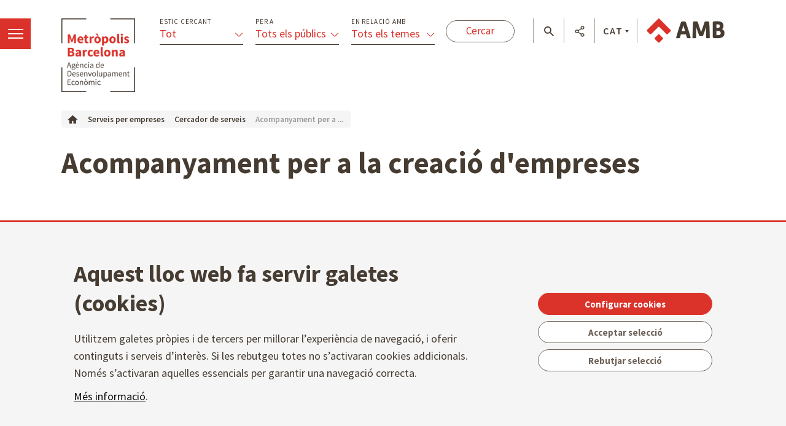

--- FILE ---
content_type: text/html;charset=UTF-8
request_url: https://agenciaeconomica.amb.cat/serveis-per-empreses/serveis/detall/-/serveiempreses/acompanamiento-para-la-creacion-de-empresas/7067320/11708
body_size: 11663
content:




































	
		
			<!DOCTYPE html>





























































<html class="ltr ltr" dir="ltr" lang="ca-ES">

<head>
    <meta charset="utf-8">
    <!--[if IE]><meta http-equiv="X-UA-Compatible" content="IE=edge,chrome=1"><![endif]-->
    <title>No s&#39;ha trobat el servei per a empreses - Agència desenvolupament econòmic - Àrea Metropolitana de Barcelona</title>
    <meta http-equiv="Expires" content="jue, 2 abr 2026 06:31:55 CEST">
    <meta http-equiv="Last-Modified" content="mar, 20 ene 2026 05:31:55 CET">
	<meta content="initial-scale=1.0, width=device-width" name="viewport" />
    <meta name="HandheldFriendly" content="true">
    <meta name="lang" content="ca_ES">
    
    <meta property="node:instanceHA" content="ambliferay01pro">

    <script src="https://code.jquery.com/jquery-3.3.1.min.js" integrity="sha256-FgpCb/KJQlLNfOu91ta32o/NMZxltwRo8QtmkMRdAu8=" crossorigin="anonymous"></script>
    <script>window.jQuery || document.write('<script src="/theme-resources/generic/js/vendor/jquery-3.2.1.min.js"><\/script>')</script>
   





































<meta content="text/html; charset=UTF-8" http-equiv="content-type" />









<meta content="&lt;p&gt;Acompanyament en el procés de creació d&#39;empreses.&lt;/p&gt;" lang="ca-ES" name="description" />





<script data-senna-track="permanent" src="/combo?browserId=chrome&minifierType=js&languageId=ca_ES&b=7307&t=1768369080788&/o/frontend-js-jquery-web/jquery/jquery.min.js&/o/frontend-js-jquery-web/jquery/init.js&/o/frontend-js-jquery-web/jquery/ajax.js&/o/frontend-js-jquery-web/jquery/bootstrap.bundle.min.js&/o/frontend-js-jquery-web/jquery/collapsible_search.js&/o/frontend-js-jquery-web/jquery/fm.js&/o/frontend-js-jquery-web/jquery/form.js&/o/frontend-js-jquery-web/jquery/popper.min.js&/o/frontend-js-jquery-web/jquery/side_navigation.js" type="text/javascript"></script>
<link data-senna-track="temporary" href="https://agenciaeconomica.amb.cat/serveis-per-empreses/serveis/detall/-/serveiempreses/acompanamiento-para-la-creacion-de-empresas/7067320/11708" rel="canonical" />
<link data-senna-track="temporary" href="https://agenciaeconomica.amb.cat/es/serveis-per-empreses/serveis/detall/-/serveiempreses/acompanamiento-para-la-creacion-de-empresas/7067320/11708" hreflang="es-ES" rel="alternate" />
<link data-senna-track="temporary" href="https://agenciaeconomica.amb.cat/serveis-per-empreses/serveis/detall/-/serveiempreses/acompanamiento-para-la-creacion-de-empresas/7067320/11708" hreflang="ca-ES" rel="alternate" />
<link data-senna-track="temporary" href="https://agenciaeconomica.amb.cat/en/serveis-per-empreses/serveis/detall/-/serveiempreses/acompanamiento-para-la-creacion-de-empresas/7067320/11708" hreflang="en-GB" rel="alternate" />
<link data-senna-track="temporary" href="https://agenciaeconomica.amb.cat/serveis-per-empreses/serveis/detall/-/serveiempreses/acompanamiento-para-la-creacion-de-empresas/7067320/11708" hreflang="x-default" rel="alternate" />

<meta property="og:locale" content="ca_ES">
<meta property="og:locale:alternate" content="es_ES">
<meta property="og:locale:alternate" content="ca_ES">
<meta property="og:locale:alternate" content="en_GB">
<meta property="og:site_name" content="Agència desenvolupament econòmic">
<meta property="og:title" content="No s&#39;ha trobat el servei per a empreses - Agència desenvolupament econòmic - Àrea Metropolitana de Barcelona">
<meta property="og:type" content="website">
<meta property="og:url" content="https://agenciaeconomica.amb.cat/serveis-per-empreses/serveis/detall/-/serveiempreses/acompanamiento-para-la-creacion-de-empresas/7067320/11708">


<link href="https://agenciaeconomica.amb.cat/o/amb-generic-theme/images/favicon.ico" rel="icon" />



<link class="lfr-css-file" data-senna-track="temporary" href="https://agenciaeconomica.amb.cat/o/amb-generic-theme/css/clay.css?browserId=chrome&amp;themeId=ambgeneric_WAR_ambgenerictheme&amp;minifierType=css&amp;languageId=ca_ES&amp;b=7307&amp;t=1768365508000" id="liferayAUICSS" rel="stylesheet" type="text/css" />



<link data-senna-track="temporary" href="/o/frontend-css-web/main.css?browserId=chrome&amp;themeId=ambgeneric_WAR_ambgenerictheme&amp;minifierType=css&amp;languageId=ca_ES&amp;b=7307&amp;t=1768369008150" id="liferayPortalCSS" rel="stylesheet" type="text/css" />









	

	





	



	

		<link data-senna-track="temporary" href="/combo?browserId=chrome&amp;minifierType=&amp;themeId=ambgeneric_WAR_ambgenerictheme&amp;languageId=ca_ES&amp;b=7307&amp;ServeiEmpresesSearchListPortlet_WAR_AMBSearchPortletportlet:%2Fcss%2Fmain.css&amp;com_liferay_product_navigation_product_menu_web_portlet_ProductMenuPortlet:%2Fcss%2Fmain.css&amp;com_liferay_site_navigation_menu_web_portlet_SiteNavigationMenuPortlet_INSTANCE_siteNavigationMenuPortlet_main:%2Fcss%2Fmain.css&amp;t=1768365508000" id="5d86051d" rel="stylesheet" type="text/css" />

	







<script data-senna-track="temporary" type="text/javascript">
	// <![CDATA[
		var Liferay = Liferay || {};

		Liferay.Browser = {
			acceptsGzip: function() {
				return true;
			},

			

			getMajorVersion: function() {
				return 131.0;
			},

			getRevision: function() {
				return '537.36';
			},
			getVersion: function() {
				return '131.0';
			},

			

			isAir: function() {
				return false;
			},
			isChrome: function() {
				return true;
			},
			isEdge: function() {
				return false;
			},
			isFirefox: function() {
				return false;
			},
			isGecko: function() {
				return true;
			},
			isIe: function() {
				return false;
			},
			isIphone: function() {
				return false;
			},
			isLinux: function() {
				return false;
			},
			isMac: function() {
				return true;
			},
			isMobile: function() {
				return false;
			},
			isMozilla: function() {
				return false;
			},
			isOpera: function() {
				return false;
			},
			isRtf: function() {
				return true;
			},
			isSafari: function() {
				return true;
			},
			isSun: function() {
				return false;
			},
			isWebKit: function() {
				return true;
			},
			isWindows: function() {
				return false;
			}
		};

		Liferay.Data = Liferay.Data || {};

		Liferay.Data.ICONS_INLINE_SVG = true;

		Liferay.Data.NAV_SELECTOR = '#navigation';

		Liferay.Data.NAV_SELECTOR_MOBILE = '#navigationCollapse';

		Liferay.Data.isCustomizationView = function() {
			return false;
		};

		Liferay.Data.notices = [
			

			
		];

		Liferay.PortletKeys = {
			DOCUMENT_LIBRARY: 'com_liferay_document_library_web_portlet_DLPortlet',
			DYNAMIC_DATA_MAPPING: 'com_liferay_dynamic_data_mapping_web_portlet_DDMPortlet',
			ITEM_SELECTOR: 'com_liferay_item_selector_web_portlet_ItemSelectorPortlet'
		};

		Liferay.PropsValues = {
			JAVASCRIPT_SINGLE_PAGE_APPLICATION_TIMEOUT: 0,
			NTLM_AUTH_ENABLED: false,
			UPLOAD_SERVLET_REQUEST_IMPL_MAX_SIZE: 250857600
		};

		Liferay.ThemeDisplay = {

			

			
				getLayoutId: function() {
					return '91';
				},

				

				getLayoutRelativeControlPanelURL: function() {
					return '/ca/group/ade/~/control_panel/manage?p_p_id=ServeiEmpresesSearchListPortlet_WAR_AMBSearchPortletportlet';
				},

				getLayoutRelativeURL: function() {
					return '/ca/serveis-per-empreses/serveis/detall';
				},
				getLayoutURL: function() {
					return 'https://agenciaeconomica.amb.cat/ca/serveis-per-empreses/serveis/detall';
				},
				getParentLayoutId: function() {
					return '89';
				},
				isControlPanel: function() {
					return false;
				},
				isPrivateLayout: function() {
					return 'false';
				},
				isVirtualLayout: function() {
					return false;
				},
			

			getBCP47LanguageId: function() {
				return 'ca-ES';
			},
			getCanonicalURL: function() {

				

				return 'https\x3a\x2f\x2fagenciaeconomica\x2eamb\x2ecat\x2fserveis-per-empreses\x2fserveis\x2fdetall\x2f-\x2fserveiempreses\x2facompanamiento-para-la-creacion-de-empresas\x2f7067320\x2f11708';
			},
			getCDNBaseURL: function() {
				return 'https://agenciaeconomica.amb.cat';
			},
			getCDNDynamicResourcesHost: function() {
				return '';
			},
			getCDNHost: function() {
				return '';
			},
			getCompanyGroupId: function() {
				return '10240';
			},
			getCompanyId: function() {
				return '10202';
			},
			getDefaultLanguageId: function() {
				return 'ca_ES';
			},
			getDoAsUserIdEncoded: function() {
				return '';
			},
			getLanguageId: function() {
				return 'ca_ES';
			},
			getParentGroupId: function() {
				return '7154508';
			},
			getPathContext: function() {
				return '';
			},
			getPathImage: function() {
				return '/image';
			},
			getPathJavaScript: function() {
				return '/o/frontend-js-web';
			},
			getPathMain: function() {
				return '/ca/c';
			},
			getPathThemeImages: function() {
				return 'https://agenciaeconomica.amb.cat/o/amb-generic-theme/images';
			},
			getPathThemeRoot: function() {
				return '/o/amb-generic-theme';
			},
			getPlid: function() {
				return '7455889';
			},
			getPortalURL: function() {
				return 'https://agenciaeconomica.amb.cat';
			},
			getScopeGroupId: function() {
				return '7154508';
			},
			getScopeGroupIdOrLiveGroupId: function() {
				return '7154508';
			},
			getSessionId: function() {
				return '';
			},
			getSiteAdminURL: function() {
				return 'https://agenciaeconomica.amb.cat/group/ade/~/control_panel/manage?p_p_lifecycle=0&p_p_state=maximized&p_p_mode=view';
			},
			getSiteGroupId: function() {
				return '7154508';
			},
			getURLControlPanel: function() {
				return '/ca/group/control_panel?refererPlid=7455889';
			},
			getURLHome: function() {
				return 'https\x3a\x2f\x2fagenciaeconomica\x2eamb\x2ecat\x2f';
			},
			getUserEmailAddress: function() {
				return '';
			},
			getUserId: function() {
				return '10206';
			},
			getUserName: function() {
				return '';
			},
			isAddSessionIdToURL: function() {
				return false;
			},
			isImpersonated: function() {
				return false;
			},
			isSignedIn: function() {
				return false;
			},
			isStateExclusive: function() {
				return false;
			},
			isStateMaximized: function() {
				return false;
			},
			isStatePopUp: function() {
				return false;
			}
		};

		var themeDisplay = Liferay.ThemeDisplay;

		Liferay.AUI = {

			

			getAvailableLangPath: function() {
				return 'available_languages.jsp?browserId=chrome&themeId=ambgeneric_WAR_ambgenerictheme&colorSchemeId=01&minifierType=js&languageId=ca_ES&b=7307&t=1768369004525';
			},
			getCombine: function() {
				return true;
			},
			getComboPath: function() {
				return '/combo/?browserId=chrome&minifierType=&languageId=ca_ES&b=7307&t=1768369121929&';
			},
			getDateFormat: function() {
				return '%d/%m/%Y';
			},
			getEditorCKEditorPath: function() {
				return '/o/frontend-editor-ckeditor-web';
			},
			getFilter: function() {
				var filter = 'raw';

				
					
						filter = 'min';
					
					

				return filter;
			},
			getFilterConfig: function() {
				var instance = this;

				var filterConfig = null;

				if (!instance.getCombine()) {
					filterConfig = {
						replaceStr: '.js' + instance.getStaticResourceURLParams(),
						searchExp: '\\.js$'
					};
				}

				return filterConfig;
			},
			getJavaScriptRootPath: function() {
				return '/o/frontend-js-web';
			},
			getLangPath: function() {
				return 'aui_lang.jsp?browserId=chrome&themeId=ambgeneric_WAR_ambgenerictheme&colorSchemeId=01&minifierType=js&languageId=ca_ES&b=7307&t=1768369121929';
			},
			getPortletRootPath: function() {
				return '/html/portlet';
			},
			getStaticResourceURLParams: function() {
				return '?browserId=chrome&minifierType=&languageId=ca_ES&b=7307&t=1768369121929';
			}
		};

		Liferay.authToken = 'YwYiHzgS';

		

		Liferay.currentURL = '\x2fserveis-per-empreses\x2fserveis\x2fdetall\x2f-\x2fserveiempreses\x2facompanamiento-para-la-creacion-de-empresas\x2f7067320\x2f11708';
		Liferay.currentURLEncoded = '\x252Fserveis-per-empreses\x252Fserveis\x252Fdetall\x252F-\x252Fserveiempreses\x252Facompanamiento-para-la-creacion-de-empresas\x252F7067320\x252F11708';
	// ]]>
</script>

<script src="/o/js_loader_config?t=1768369080475" type="text/javascript"></script>
<script data-senna-track="permanent" src="/combo?browserId=chrome&minifierType=js&languageId=ca_ES&b=7307&t=1768369121929&/o/frontend-js-aui-web/aui/aui/aui.js&/o/frontend-js-aui-web/liferay/modules.js&/o/frontend-js-aui-web/liferay/aui_sandbox.js&/o/frontend-js-aui-web/aui/attribute-base/attribute-base.js&/o/frontend-js-aui-web/aui/attribute-complex/attribute-complex.js&/o/frontend-js-aui-web/aui/attribute-core/attribute-core.js&/o/frontend-js-aui-web/aui/attribute-observable/attribute-observable.js&/o/frontend-js-aui-web/aui/attribute-extras/attribute-extras.js&/o/frontend-js-aui-web/aui/event-custom-base/event-custom-base.js&/o/frontend-js-aui-web/aui/event-custom-complex/event-custom-complex.js&/o/frontend-js-aui-web/aui/oop/oop.js&/o/frontend-js-aui-web/aui/aui-base-lang/aui-base-lang.js&/o/frontend-js-aui-web/liferay/dependency.js&/o/frontend-js-aui-web/liferay/util.js&/o/frontend-js-web/loader/config.js&/o/frontend-js-web/loader/loader.js&/o/frontend-js-web/liferay/dom_task_runner.js&/o/frontend-js-web/liferay/events.js&/o/frontend-js-web/liferay/lazy_load.js&/o/frontend-js-web/liferay/liferay.js&/o/frontend-js-web/liferay/global.bundle.js&/o/frontend-js-web/liferay/portlet.js&/o/frontend-js-web/liferay/workflow.js" type="text/javascript"></script>




	

	<script data-senna-track="temporary" src="/o/js_bundle_config?t=1768369101174" type="text/javascript"></script>


<script data-senna-track="temporary" type="text/javascript">
	// <![CDATA[
		
			
				
		

		

		
	// ]]>
</script>





	
		

			

			
				<script data-senna-track="permanent" id="googleAnalyticsScript" type="text/javascript">
					(function(i, s, o, g, r, a, m) {
						i['GoogleAnalyticsObject'] = r;

						i[r] = i[r] || function() {
							var arrayValue = i[r].q || [];

							i[r].q = arrayValue;

							(i[r].q).push(arguments);
						};

						i[r].l = 1 * new Date();

						a = s.createElement(o);
						m = s.getElementsByTagName(o)[0];
						a.async = 1;
						a.src = g;
						m.parentNode.insertBefore(a, m);
					})(window, document, 'script', '//www.google-analytics.com/analytics.js', 'ga');

					

					
						
							ga('create', 'UA-13237972-1', 'auto');
						
					

					

					

					ga('send', 'pageview');

					
				</script>
			
		
		



	
		

			

			
		
	












	

	





	



	

		<script data-senna-track="temporary" src="/combo?browserId=chrome&amp;minifierType=&amp;themeId=ambgeneric_WAR_ambgenerictheme&amp;languageId=ca_ES&amp;b=7307&amp;ServeiEmpresesSearchListPortlet_WAR_AMBSearchPortletportlet:%2Fjs%2Fmain.js&amp;t=1768365508000" type="text/javascript"></script>

	















<link class="lfr-css-file" data-senna-track="temporary" href="https://agenciaeconomica.amb.cat/o/amb-generic-theme/css/main.css?browserId=chrome&amp;themeId=ambgeneric_WAR_ambgenerictheme&amp;minifierType=css&amp;languageId=ca_ES&amp;b=7307&amp;t=1768365508000" id="liferayThemeCSS" rel="stylesheet" type="text/css" />




	<style data-senna-track="temporary" type="text/css">
		body #portlet_new-password form > .portlet-msg-info {
  display: none;
}
	</style>





	<style data-senna-track="temporary" type="text/css">

		

			

		

			

		

			

		

			

		

			

		

	</style>





    
    <link rel="stylesheet" href="https://maxcdn.bootstrapcdn.com/bootstrap/4.0.0/css/bootstrap.min.css" integrity="sha384-Gn5384xqQ1aoWXA+058RXPxPg6fy4IWvTNh0E263XmFcJlSAwiGgFAW/dAiS6JXm" crossorigin="anonymous">
    <link rel="stylesheet" href="/theme-resources/ade/css/ADEStyle.css">        
    <link href="https://fonts.googleapis.com/css?family=Source+Sans+Pro:300,400,500,600,700,900:latin" rel="stylesheet">
    

    <!--[if IE]>
    <script defer src="/theme-resources/generic/js/vendor/html5placeholder.js"></script>
    <script defer src="/theme-resources/generic/js/iePlaceHolder.js"></script>
    <link rel="stylesheet" href="/theme-resources/generic/css/AMBStyleIE.css">
    <![endif]-->
    <script defer src="/amb-i18n/global-amb-ca_ES.js"></script>
    <script defer src="/theme-resources/generic/js/basic.js?@@version@@"></script>
    <script defer src="/theme-resources/generic/js/avisos.js"></script>
    <script defer src="/theme-resources/generic/js/dynamicscripts/main.js"></script>
    <script defer src="/theme-resources/generic/js/utils.js"></script>
    <script defer src="/theme-resources/generic/js/vendor/jquery.tooltipster.js"></script>
    <script defer src="/theme-resources/generic/js/tooltips.js"></script>
    <script defer src="/theme-resources/generic/js/vendor/jquery.h5validate.js"></script>
    
</head>


	




<body class="chrome controls-visible  yui3-skin-sam signed-out public-page site ade " data-ga='pageview'>
    <script>
        var bodyColor = window.getComputedStyle(document.getElementsByTagName("body")[0]).color;
        if(bodyColor != "rgb(33, 37, 41)") {
            document.write('<link rel="stylesheet" href="/theme-resources/generic/css/bootstrap.min.css">');
            document.write('<link rel="stylesheet" href="/theme-resources/ade/css/ADEStyle.css">');
        }
    </script>

















































	<nav aria-label="Enllaços ràpids" class="quick-access-nav" id="vdhp_quickAccessNav">
		<h1 class="hide-accessible">Navegació</h1>

		<ul>
			
				<li><a href="#main-content">Salta al contingut</a></li>
			

			
		</ul>
	</nav>


















































































    <!--googleoff: index-->
    
    <!--googleon: index-->
    
    <main id="wrapper" role="main">
        
        <header class="coorp">
            <!--googleoff: index-->
            <ul class="list menu views button-menu off">
       			<li>
		        	<a class="view-menu" href="#view-menu" data-menu="view-menu" title="menï¿½">
		            	<span class="indent">Menï¿½</span>
		            	<span></span>
		          	</a>
        		</li>
      		</ul>
            <div class="container module-grid">
                <div class="row">
                    <div class="col-sm-8">
                        <div class="row block">
                            <span class="logo-ade">            
                				<a href="/home" class="logo" title="Anar a l'inici">Anar a l'inici</a>
              				</span>
<form action="/projectes" class="form-filtres">
    <legend><strong>Filtreu els continguts</strong></legend>
    <input type="hidden" name="p_p_id" value="ProjecteADESearchFormPortlet_WAR_AMBSearchPortletportlet" />
     <input type="hidden" name="p_p_lifecycle" value="1">
     <input type="hidden" name="p_p_mode" value="view">
     <input type="hidden" name="p_p_state" value="normal">
     
    <a href="#show-filtres" data-toggle="collapse" class="icon-ico_menu-filtres icon-filtres"></a>
    <div id="show-filtres" class="collapse">                
      <ul class="list view-grid columned columned-3 withTool">
        <li class="block">
          <div class="dropdown">
            <label for="cerca-projecte-tipus">Estic cercant</label>
            <button class="btn btn-primary dropdown-toggle" type="button" data-toggle="dropdown">
              <span class="title">Tot </span>
              <span class="select"></span>
            </button>
            <ul id="cerca-projecte-tipus" class="dropdown-menu" data-input-name="_ProjecteADESearchFormPortlet_WAR_AMBSearchPortletportlet_tipus">
              <li class="dropdown-item active">
                <a href="#" data-input-value="">
                  <i class="icon-ico_bullet-fletxa-fosc"></i>
                  <span>Tot </span>
                </a>
              </li>              
	              <li class="dropdown-item">
	                <a href="#" data-input-value="projectesADE.formacio">
	                  <i class="icon-ico_bullet-fletxa-fosc"></i>
	                  <span>Formaci&oacute;</span>
	                </a>
	              </li>
	              <li class="dropdown-item">
	                <a href="#" data-input-value="projectesADE.acompanyament">
	                  <i class="icon-ico_bullet-fletxa-fosc"></i>
	                  <span>Acompanyament</span>
	                </a>
	              </li>
	              <li class="dropdown-item">
	                <a href="#" data-input-value="projectesADE.serveis_sobre_mapa">
	                  <i class="icon-ico_bullet-fletxa-fosc"></i>
	                  <span>Serveis sobre el mapa</span>
	                </a>
	              </li>
	              <li class="dropdown-item">
	                <a href="#" data-input-value="projectesADE.estudis_publicacions">
	                  <i class="icon-ico_bullet-fletxa-fosc"></i>
	                  <span>Estudis i publicacions</span>
	                </a>
	              </li>
	              <li class="dropdown-item">
	                <a href="#" data-input-value="projectesADE.dades_tendencies">
	                  <i class="icon-ico_bullet-fletxa-fosc"></i>
	                  <span>Dades i tend&egrave;ncies</span>
	                </a>
	              </li>
	              <li class="dropdown-item">
	                <a href="#" data-input-value="projectesADE.projectes">
	                  <i class="icon-ico_bullet-fletxa-fosc"></i>
	                  <span>Projectes</span>
	                </a>
	              </li>
	              <li class="dropdown-item">
	                <a href="#" data-input-value="projectesADE.financament">
	                  <i class="icon-ico_bullet-fletxa-fosc"></i>
	                  <span>Finan&ccedil;ament</span>
	                </a>
	              </li>
	              <li class="dropdown-item">
	                <a href="#" data-input-value="projectesADE.noticies">
	                  <i class="icon-ico_bullet-fletxa-fosc"></i>
	                  <span>Not&iacute;cies</span>
	                </a>
	              </li>
	              <li class="dropdown-item">
	                <a href="#" data-input-value="projectesADE.activitats">
	                  <i class="icon-ico_bullet-fletxa-fosc"></i>
	                  <span>Activitats</span>
	                </a>
	              </li>
            </ul>
            <input type="hidden" name="_ProjecteADESearchFormPortlet_WAR_AMBSearchPortletportlet_tipus"/> 
          </div>
        </li>
        <li class="block">
          <div class="dropdown">
            <label for="cerca-projecte-public">Per a</label>
            <button class="btn btn-primary dropdown-toggle" type="button" data-toggle="dropdown">
              <span class="title"><span class="title">Tots els p&uacute;blics</span></span>
              <span class="select"></span>
            </button>
            <ul id="cerca-projecte-public" class="dropdown-menu" data-input-name="_ProjecteADESearchFormPortlet_WAR_AMBSearchPortletportlet_public">
              <li class="dropdown-item active">
                <a href="#" data-input-value="">
                  <i class="icon-ico_bullet-fletxa-fosc"></i>
                  <span>Tots els p&uacute;blics</span>
                </a>
              </li>              
	              <li class="dropdown-item">
	                <a href="#" data-input-value="projectesADE.ajuntament">
	                  <i class="icon-ico_bullet-fletxa-fosc"></i>
	                  <span>Ajuntaments</span>
	                </a>
	              </li>
	              <li class="dropdown-item">
	                <a href="#" data-input-value="projectesADE.entitat">
	                  <i class="icon-ico_bullet-fletxa-fosc"></i>
	                  <span>Entitats</span>
	                </a>
	              </li>
	              <li class="dropdown-item">
	                <a href="#" data-input-value="projectesADE.ciutada">
	                  <i class="icon-ico_bullet-fletxa-fosc"></i>
	                  <span>Ciutadania</span>
	                </a>
	              </li>
	              <li class="dropdown-item">
	                <a href="#" data-input-value="projectesADE.empresa">
	                  <i class="icon-ico_bullet-fletxa-fosc"></i>
	                  <span>Empreses</span>
	                </a>
	              </li>
	              <li class="dropdown-item">
	                <a href="#" data-input-value="projectesADE.inversor">
	                  <i class="icon-ico_bullet-fletxa-fosc"></i>
	                  <span>Inversors</span>
	                </a>
	              </li>
	              <li class="dropdown-item">
	                <a href="#" data-input-value="projectesADE.emprenedor">
	                  <i class="icon-ico_bullet-fletxa-fosc"></i>
	                  <span>Emprenedors</span>
	                </a>
	              </li>
            </ul>
            <input type="hidden" name="_ProjecteADESearchFormPortlet_WAR_AMBSearchPortletportlet_public" />
          </div>
        </li>
        <li class="block">
          <div class="dropdown">
            <label for="cerca-projecte-relacio">En relaci&oacute; amb</label>
            <button class="btn btn-primary dropdown-toggle" type="button" data-toggle="dropdown">
              <span class="title"><span class="title">Tots els temes</span></span>
              <span class="select"></span>
            </button>
            <ul id="cerca-projecte-relacio" class="dropdown-menu" data-input-name="_ProjecteADESearchFormPortlet_WAR_AMBSearchPortletportlet_relacio">
              <li class="dropdown-item active">
                <a href="#" data-input-value="">
                  <i class="icon-ico_bullet-fletxa-fosc"></i>
                  <span>Tots els temes</span>
                </a>
              </li>
	              <li class="dropdown-item">
	                <a href="#" data-input-value="projectesADE.inversions">
	                  <i class="icon-ico_bullet-fletxa-fosc"></i>
	                  <span>Inversions</span>
	                </a>
	              </li>
	              <li class="dropdown-item">
	                <a href="#" data-input-value="projectesADE.internacionalitzacio">
	                  <i class="icon-ico_bullet-fletxa-fosc"></i>
	                  <span>Internacionalitzaci&oacute;</span>
	                </a>
	              </li>
	              <li class="dropdown-item">
	                <a href="#" data-input-value="projectesADE.turisme_identitat">
	                  <i class="icon-ico_bullet-fletxa-fosc"></i>
	                  <span>Turisme i identitat</span>
	                </a>
	              </li>
	              <li class="dropdown-item">
	                <a href="#" data-input-value="projectesADE.mercat_immobiliari">
	                  <i class="icon-ico_bullet-fletxa-fosc"></i>
	                  <span>Mercat immobiliari</span>
	                </a>
	              </li>
	              <li class="dropdown-item">
	                <a href="#" data-input-value="projectesADE.innovacio">
	                  <i class="icon-ico_bullet-fletxa-fosc"></i>
	                  <span>Innovaci&oacute;</span>
	                </a>
	              </li>
	              <li class="dropdown-item">
	                <a href="#" data-input-value="projectesADE.emprenedoria_empresa">
	                  <i class="icon-ico_bullet-fletxa-fosc"></i>
	                  <span>Emprenedoria i empresa</span>
	                </a>
	              </li>
	              <li class="dropdown-item">
	                <a href="#" data-input-value="projectesADE.economia_verda">
	                  <i class="icon-ico_bullet-fletxa-fosc"></i>
	                  <span>Economia verda i circular</span>
	                </a>
	              </li>
	              <li class="dropdown-item">
	                <a href="#" data-input-value="projectesADE.economia_social_solidaria">
	                  <i class="icon-ico_bullet-fletxa-fosc"></i>
	                  <span>Economia social i solid&agrave;ria</span>
	                </a>
	              </li>
	              <li class="dropdown-item">
	                <a href="#" data-input-value="projectesADE.sistema_alimentari">
	                  <i class="icon-ico_bullet-fletxa-fosc"></i>
	                  <span>Sistema alimentari</span>
	                </a>
	              </li>
	              <li class="dropdown-item">
	                <a href="#" data-input-value="projectesADE.paes_industria">
	                  <i class="icon-ico_bullet-fletxa-fosc"></i>
	                  <span>PAE i ind&uacute;stria</span>
	                </a>
	              </li>
	              <li class="dropdown-item">
	                <a href="#" data-input-value="projectesADE.comerc">
	                  <i class="icon-ico_bullet-fletxa-fosc"></i>
	                  <span>Comer&ccedil;</span>
	                </a>
	              </li>
	              <li class="dropdown-item">
	                <a href="#" data-input-value="projectesADE.ocupacio_capacitacio">
	                  <i class="icon-ico_bullet-fletxa-fosc"></i>
	                  <span>Ocupaci&oacute; i capacitaci&oacute;</span>
	                </a>
	              </li>
	              <li class="dropdown-item">
	                <a href="#" data-input-value="projectesADE.tendencies_economiques">
	                  <i class="icon-ico_bullet-fletxa-fosc"></i>
	                  <span>Tend&egrave;ncies econ&ograve;miques</span>
	                </a>
	              </li>
            </ul>
            <input type="hidden" name="_ProjecteADESearchFormPortlet_WAR_AMBSearchPortletportlet_relacio" />
          </div>
        </li>
      </ul>  
      <input type="submit" class="button white" value="Cercar" />
      <div class="col-sm-12 show-filtres-close">                
        <div class="block">
          <a role="button" href="#show-filtres" data-toggle="collapse" class="ico-close row">                    
            <i class="icon-ico_tancar"></i>
          </a>
        </div>
      </div>        
    </div>
  </form>                        </div>
                    </div>  
                    <div class="col-sm-4">
            			<div class="row block onright">            
              				<span class="logo-amb">            
                				<a href="https://www.amb.cat/" title="Anar al portal de l'AMB" class="logo">Anar al portal de l'AMB</a>
             				</span>
              				<ul class="list block float floatleft menu tools">
                				<li>
                					<a role="button" href="#tool-search" data-menu="tool-search" class="tool-search" title="cercador"></a>
                				</li>
                				<li>
                					<a role="button" href="#tool-share" data-menu="tool-share" class="tool-share" title="Compartir"></a>
                				</li>
                				<li class="lang">
                					<a role="button" href="#tool-lang" data-menu="tool-lang" class="tool-lang" title="Idioma">CAT</a>
                				</li>
              				</ul>            
            			</div>
          			</div>
                </div>
            </div>
            
            <!--googleon: index-->
        </header>
        
        <div class="header-menu header-views toRight">
            <section id="view-menu" data-menu="view-menu" class="content view-menu noDisplay">
        		    
	







<div class="container module-grid">
	<div class="row">
		<div class="col-md-12">
			<div class="row">
				<div class="box col-md-12">
					<ul class="list view-grid columned columned-1 border border-bottom row">
						                        														<li class="block">
								<div class="row">
									<div class="col-md-12">
										<h3>
											    			    				
			 							<a href="//agenciaeconomica.amb.cat" class="title" aria-label="Inici  - $sub_bloc.get('text').get('data')" title="Inici" >Inici</a>
																</h3>
									</div>
																										</div>
							</li>
																											<li class="block">
								<div class="row">
									<div class="col-md-12">
										<h3>
											            	    				
			 		
				<a href="//agenciaeconomica.amb.cat/l-agencia" class="title withicon" aria-label="L'Agència - $sub_bloc.get('text').get('data')" title="L'Agència"  >
			<span>L'Agència</span>
			<i class="icon-ico_poligon"></i> 
		</a> 
											</h3>
									</div>
																										</div>
							</li>
																											<li class="block">
								<div class="row">
									<div class="col-md-12">
										<h3>
											            	    				
			 		
				<a href="//agenciaeconomica.amb.cat/internacionalitzacio-i-inversions" class="title withicon" aria-label="Internacionalització i inversions - $sub_bloc.get('text').get('data')" title="Internacionalització i inversions"  >
			<span>Internacionalització i inversions</span>
			<i class="icon-ico_ambit-mon"></i> 
		</a> 
											</h3>
									</div>
																										</div>
							</li>
																											<li class="block">
								<div class="row">
									<div class="col-md-12">
										<h3>
											            	    				
			 		
				<a href="//agenciaeconomica.amb.cat/empresa-pae-i-mercat-de-treball" class="title withicon" aria-label="Empreses, PAE i mercat de treball - $sub_bloc.get('text').get('data')" title="Empreses, PAE i mercat de treball"  >
			<span>Empreses, PAE i mercat de treball</span>
			<i class="icon-ico_ambit-eines"></i> 
		</a> 
											</h3>
									</div>
																										</div>
							</li>
																											<li class="block">
								<div class="row">
									<div class="col-md-12">
										<h3>
											            	    				
			 		
				<a href="//agenciaeconomica.amb.cat/innovacio-i-tecnologia" class="title withicon" aria-label="Innovació i tecnologia - $sub_bloc.get('text').get('data')" title="Innovació i tecnologia"  >
			<span>Innovació i tecnologia</span>
			<i class="icon-ico_ambit-cap"></i> 
		</a> 
											</h3>
									</div>
																										</div>
							</li>
																											<li class="block">
								<div class="row">
									<div class="col-md-12">
										<h3>
											            	    				
			 		
				<a href="//agenciaeconomica.amb.cat/economies-locals-emergents" class="title withicon" aria-label="Economies locals emergents - $sub_bloc.get('text').get('data')" title="Economies locals emergents"  >
			<span>Economies locals emergents</span>
			<i class="icon-ico_ambit-gent"></i> 
		</a> 
											</h3>
									</div>
																										</div>
							</li>
																											<li class="block">
								<div class="row">
									<div class="col-md-12">
										<h3>
											    			    				
			 							<a href="//agenciaeconomica.amb.cat/eines-i-serveis" class="title" aria-label="Eines i serveis  - $sub_bloc.get('text').get('data')" title="Eines i serveis" >Eines i serveis</a>
							<a href="#collapse-ade-menu-6" data-toggle="collapse" class="icon show more">
					<i class="ico-show"></i>
				</a>
																</h3>
									</div>
																											<div id="collapse-ade-menu-6" class="collapse col-md-12">
										<nav class="menu">
											<ul class="list block">	
																							
															<li>
						 				<a href="//agenciaeconomica.amb.cat/projectes" aria-label="Cercador de projectes  - $sub_bloc.get('text').get('data')" title="Cercador de projectes" >Cercador de projectes</a>
						</li>
			<li>
						 				<a href="//agenciaeconomica.amb.cat/eines-i-serveis/dades_estadistiques" aria-label="Dades i estadístiques  - $sub_bloc.get('text').get('data')" title="Dades i estadístiques" >Dades i estadístiques</a>
						</li>
			<li>
						 				<a href="//agenciaeconomica.amb.cat/eines-i-serveis/serveis-sobre-el-mapa" aria-label="Serveis sobre el mapa  - $sub_bloc.get('text').get('data')" title="Serveis sobre el mapa" >Serveis sobre el mapa</a>
						</li>
												</ul>
										</nav>												
									</div>
																	</div>
							</li>
																		</ul>
				</div>
			</div>
		</div>
	</div>
</div>
            </section>
        </div>      
        <div class="header-menu header-tools toDown mbl">
      		<section id="tool-search" data-menu="tool-search" class="content tool-search noDisplay">
<div class="container module-grid">
    <div class="row">       
        <div class="col-md-12">
            <div class="row"> 
                <div class="box col-sm-11"> 
                    <div class="row">
                        <form id="quickSearch" action="/cercador" method="GET">
                            <fieldset>
                                <legend>Cercador ADE</legend>
                                <input type="hidden" name="p_p_id" value="GCSRESTPortlet_WAR_RESTportlet_INSTANCE_r7ni4mIEcoz8" />
                                <input type="hidden" name="p_p_lifecycle" value="1" /> 
                                <input type="hidden" name="p_p_mode" value="view" />
                                <input type="hidden" name="p_p_state" value="normal" />                                
                                <label for="keywords" class="visuallyhidden">Cercador global de l&apos;AMB</label>
                                <input type="search" name="query" id="keywords" placeholder="Cerca" />
                                <input type="submit" value="Cercar" />
                            </fieldset>
                        </form>
                    </div>
                </div>                
                <div class="col-sm-1">                
                    <div class="block">
                        <a role="button" href="#tool-search" aria-labelledby="tool-search"  title="Tancar" class="ico-close row"><i class="icon-ico_tancar"></i></a>
                    </div>
                </div>
            </div>
        </div>
    </div>
</div>
      		</section>
    	</div>
	    <div class="header-menu header-tools toDown mbl">
            <section id="tool-share" data-menu="tool-share" class="content tool-share noDisplay compartir">
<div class="container module-grid">
    <div class="row">       
        <div class="col-md-12">
            <div class="row"> 
                <div class="box col-sm-11"> 
                    <div class="row">                  
                        <ul class="list view-grid columned columned-5 withTool">
                            <li class="block">
                                <ul class="list block border border-top border-last-bottom">
                                    <li class="block">
                                        <a target="_blank" href="//www.facebook.com/share.php?u=https://agenciaeconomica.amb.cat/serveis-per-empreses/serveis/detall/-/serveiempreses/acompanamiento-para-la-creacion-de-empresas/7067320/11708" role="button" data-ga="click" data-ga-action="Xarxa social" title="Compartir a Facebook" class="fb">
                                            <span>Facebook</span><i class="icon-ico_facebook_tool-share"></i>
                                        </a>
                                    </li>
                                </ul>
                            </li>
                            <li class="block">
                                <ul class="list block border border-top border-last-bottom">
                                    <li class="block">
                                        <a target="_blank" href="https://twitter.com/intent/tweet?url=https://agenciaeconomica.amb.cat/serveis-per-empreses/serveis/detall/-/serveiempreses/acompanamiento-para-la-creacion-de-empresas/7067320/11708" role="button" data-ga="click" data-ga-action="Xarxa social" title="Compartir a Twitter" class="tw">
                                            <span>Twitter</span><i class="icon-ico_twitter_tool-share"></i>
                                        </a>
                                    </li>                                    
                                </ul>
                            </li>
                            <li class="block">
                                <ul class="list block border border-top border-last-bottom">
                                    <li class="block">
                                        <a target="_blank" href="https://linkedin.com/cws/share?url=https://agenciaeconomica.amb.cat/serveis-per-empreses/serveis/detall/-/serveiempreses/acompanamiento-para-la-creacion-de-empresas/7067320/11708" role="button" data-ga="click" data-ga-action="Xarxa social" title="Compartir a LinkedIn" class="ld">
                                            <span>LinkedIn</span><i class="icon-ico_linkedin_tool-share"></i>
                                        </a>
                                    </li>
                                </ul>
                            </li>
                            <li class="block">
                                <ul class="list block border border-top border-last-bottom">
                                    <li class="block">
                                        <a target="_blank" href="https://bsky.app/intent/compose?text=https://agenciaeconomica.amb.cat/serveis-per-empreses/serveis/detall/-/serveiempreses/acompanamiento-para-la-creacion-de-empresas/7067320/11708" role="button" data-ga="click" data-ga-action="Xarxa social" title="Compartir a Bluesky" class="bs">
                                            <span>Bluesky</span><i class="icon-ico_bluesky_tool-share"></i>
                                        </a>
                                    </li>
                                </ul>
                            </li>
                            <li class="block hide-ios">
                                <ul class="list block border border-top border-last-bottom">
                                    <li class="block">
                                        <a target="_blank" href="https://api.whatsapp.com/send?text=https://agenciaeconomica.amb.cat/serveis-per-empreses/serveis/detall/-/serveiempreses/acompanamiento-para-la-creacion-de-empresas/7067320/11708" role="button" data-ga="click" data-ga-action="Xarxa social" title="Compartir a Whatsapp" class="wa">
                                            <span>Whatsapp</span><i class="icon-ico_whatsapp_tool-share"></i>
                                        </a>
                                    </li>
                                </ul>
                            </li>                            
                        </ul>
                    </div>
                </div>                
                <div class="col-sm-1">                
                    <div class="block">
                        <a role="button" href="#tool-share" aria-labelledby="tool-share" title="Tancar" class="ico-close row">                    
                            <i class="icon-ico_tancar"></i>
                        </a>
                    </div>
                </div> 
            </div>   
        </div>
    </div>
</div>    
	        </section>
	    </div>
	    <div class="header-menu header-tools toDown mbl">
            <section id="tool-lang" data-menu="tool-lang" class="content tool-lang noDisplay">
<div class="container module-grid">
    <div class="row">
        <div class="col-md-12">
            <div class="row"> 
                <div class="box col-sm-11"> 
                    <div class="row">                  
                        <ul class="list view-grid columned columned-3 withTool">
                       
                                <li class="block">
                                    <ul class="list block border border-top border-last-bottom">
                                        <li class="block">
                                            <a href="/c/portal/update_language?p_l_id=7455889&redirect=/serveis-per-empreses/serveis/detall/-/serveiempreses/acompanamiento-para-la-creacion-de-empresas/7067320/11708&languageId=ca_ES">
                                                <span>Catal&agrave;</span><i class="lang current"></i>
                                            </a>
                                        </li>
                                    </ul>
                                </li>
                                <li class="block">
                                    <ul class="list block border border-top border-last-bottom">
                                        <li class="block">
                                            <a href="/c/portal/update_language?p_l_id=7455889&redirect=/serveis-per-empreses/serveis/detall/-/serveiempreses/acompanamiento-para-la-creacion-de-empresas/7067320/11708&languageId=es_ES">
                                                <span>Castellano</span><i class="lang"></i>
                                            </a>
                                        </li>
                                    </ul>
                                </li>
                                <li class="block">
                                    <ul class="list block border border-top border-last-bottom">
                                        <li class="block">
                                            <a href="/c/portal/update_language?p_l_id=7455889&redirect=/serveis-per-empreses/serveis/detall/-/serveiempreses/acompanamiento-para-la-creacion-de-empresas/7067320/11708&languageId=en_GB">
                                                <span>English</span><i class="lang"></i>
                                            </a>
                                        </li>
                                    </ul>
                                </li>
                        </ul>
                    </div>
                </div>                
                <div class="col-sm-1">                
                    <div class="block">
                        <a role="button" href="#tool-lang" aria-labelledby="tool-lang" title="Tancar" class="ico-close row"><i class="icon-ico_tancar"></i></a>
                    </div>
                </div>
            </div>   
        </div>        
    </div>
</div>
            </section>
        </div>
                
        <section id="main-content" role="main">
            
                <section class="content">
                    <div class="container module-grid">
                        <div class="row">
                            <div class="col-md-12 col-md-6">
                                <div class="breadcrumb_container">                                     








































	

	<div class="portlet-boundary portlet-boundary_com_liferay_site_navigation_breadcrumb_web_portlet_SiteNavigationBreadcrumbPortlet_  portlet-static portlet-static-end portlet-barebone portlet-breadcrumb " id="p_p_id_com_liferay_site_navigation_breadcrumb_web_portlet_SiteNavigationBreadcrumbPortlet_">
		<span id="p_com_liferay_site_navigation_breadcrumb_web_portlet_SiteNavigationBreadcrumbPortlet"></span>




	

	
		
			






































	
		
<section class="portlet" id="portlet_com_liferay_site_navigation_breadcrumb_web_portlet_SiteNavigationBreadcrumbPortlet">


	<div class="portlet-content">

		<div class="autofit-float autofit-row portlet-header">
			<div class="autofit-col autofit-col-end">
				<div class="autofit-section">
				</div>
			</div>
		</div>

		
			<div class=" portlet-content-container">
				


	<div class="portlet-body">



	
		
			
				
					



















































	

				

				
					
						


	

		































































<nav aria-label="Ruta de navegació" id="_com_liferay_site_navigation_breadcrumb_web_portlet_SiteNavigationBreadcrumbPortlet_breadcrumbs-defaultScreen">
	

		

		
            


    <ol itemprop="breadcrumb" itemscope="" itemtype="https://schema.org/BreadcrumbList" class="breadcrumb">
        
            <li class="child" itemprop="itemListElement" itemscope="" itemtype="https://schema.org/ListItem">
                    <a itemprop="item" itemid="/home" href="https://agenciaeconomica.amb.cat/home" title="Anar a Inici ">
                        <span itemprop="name">Inici</span>
                    </a>
                <meta itemprop="position" content="1">
            </li>
        
            <li class="child" itemprop="itemListElement" itemscope="" itemtype="https://schema.org/ListItem">
                    <a itemprop="item" itemid="https://agenciaeconomica.amb.cat/ca/serveis-per-empreses" href="https://agenciaeconomica.amb.cat/ca/serveis-per-empreses" title="Anar a Serveis per empreses">
                        <span itemprop="name">Serveis per empreses</span>
                    </a>
                <meta itemprop="position" content="2">
            </li>
        
            <li class="child" itemprop="itemListElement" itemscope="" itemtype="https://schema.org/ListItem">
                    <a itemprop="item" itemid="https://agenciaeconomica.amb.cat/ca/serveis-per-empreses/serveis" href="https://agenciaeconomica.amb.cat/ca/serveis-per-empreses/serveis" title="Anar a Cercador de serveis">
                        <span itemprop="name">Cercador de serveis</span>
                    </a>
                <meta itemprop="position" content="3">
            </li>
        
            <li class="child" itemprop="itemListElement" itemscope="" itemtype="https://schema.org/ListItem">
                        <span itemprop="name">Acompanyament per a ...</span>
                <meta itemprop="position" content="4">
            </li>
    </ol>

	
</nav>

	
	
					
				
			
		
	
	


	</div>

			</div>
		
	</div>
</section>
	

		
		










	</div>




                                </div>
                            </div>
                        </div>
                    </div>
                </section>
            

































	

		































<section class="content">
	<div class="portlet-layout">
		<div class="portlet-column portlet-column-only" id="column-1">
			<div class="portlet-dropzone portlet-column-content portlet-column-content-only" id="layout-column_column-1">







































	

	<div class="portlet-boundary portlet-boundary_ServeiEmpresesSearchListPortlet_WAR_AMBSearchPortletportlet_  portlet-static portlet-static-end portlet-borderless ServeiEmpresesSearchList-portlet " id="p_p_id_ServeiEmpresesSearchListPortlet_WAR_AMBSearchPortletportlet_">
		<span id="p_ServeiEmpresesSearchListPortlet_WAR_AMBSearchPortletportlet"></span>




	

	
		
			






































	
		
<section class="portlet" id="portlet_ServeiEmpresesSearchListPortlet_WAR_AMBSearchPortletportlet">


	<div class="portlet-content">

		<div class="autofit-float autofit-row portlet-header">
			<div class="autofit-col autofit-col-end">
				<div class="autofit-section">
				</div>
			</div>
		</div>

		
			<div class=" portlet-content-container">
				


	<div class="portlet-body">



	
		
			
				
					



















































	

				

				
					
						


	

		


































	









	
	
	




<script type="text/javascript">
//<![CDATA[
(function(window, document, $, undefined) {
	// configuration
	$.fn.disable = function(options) {
		var defaults = {
			classSelector : null,
			callback : null
		};
		defaults = $.extend(defaults, options);

		this.each(function(index, element) {
			$(element).bind("change", treat);
		});
		function treat(e) {
			if (e.target.value == "true") {
				$(defaults["classSelector"]).show();
			} else {
				$(defaults["classSelector"]).hide();
			}

			if (typeof defaults["callback"] == "function") {
				defaults["callback"](e.target);
			}

			//e.preventDefault(); // Necesario para evitar la acción por defecto
			// del elemento
		}
	};
})(window, document, jQuery);

(function(window, document, $, undefined) {
	$.fn.tooltip = function(options) {
		var defaults = {
			parentClass : null,
			childClass : null
		};

		defaults = $.extend(defaults, options);

		this.each(function(index, element) {
			$(element).bind("change", treat);
		});

		function getParent(select, option) {
			var value = option.value;
			var parentValue = value.split(".")[0];
			var parentOption = $(select).children(
					"option[value='" + parentValue + "']");

			return $.trim(parentOption[0].text);
		}

		function getTitle(select, option) {
			var _class = $(option).attr('class');
			var title = $.trim(option.text);

			if (defaults.childClass == _class) {
				// Is a subtheme option
				title = getParent(select, option) + ' - ' + title;
			}

			return title;
		}

		function treat(e) {
			var select = e.target;
			var selectedIndex = select.selectedIndex;
			var selectedOption = select.options[selectedIndex];

			$(select).attr("title", getTitle(select, selectedOption));

			//e.preventDefault(); // Necesario para evitar la acción por defecto
			// del elemento
		}
	};
})(window, document, jQuery);

(function(window, document, $, undefined) {
	$.fn.dependent = function(options) {
		var defaults = {
			slave : null,
			values : null
		};
		defaults = $.extend(defaults, options);

		this.each(function(index, element) {
			$(element).bind("change", treat);
			
			//valor actual
			var selectedValue = $(element).val();
			if (defaults.values[selectedValue] && 
				defaults.values[selectedValue].length) {
				
				$("select[name=" + defaults.slave + "]").removeAttr('disabled');
				var slave_selected_value = $("select[name=" + defaults.slave + "]").val();				
				$(element).trigger("change");
				if (slave_selected_value) {
					$("select[name=" + defaults.slave + "]").val(slave_selected_value);
				}
			}
		});
		
		function treat(e) {
			var select = e.target;
			
			var selectedIndex = select.selectedIndex;
			var selectedOption = select.options[selectedIndex];
			var selectedValue = selectedOption.value;

			var slaveSelect = $("select[name=" + defaults.slave + "]");
			
			slaveSelect.empty();

			var array = defaults.values[selectedValue];

			if (array && array.length>0) {
				slaveSelect.removeAttr('disabled');
				for (var i = 0; i < array.length; i++) {				
					slaveSelect.append(
							'<option value="' + array[i].key + '">'
									+ array[i].value + '</option>');
				}
			} else {
				slaveSelect.attr('disabled', 'disabled');
			}

			//e.preventDefault(); // Necesario para evitar la acción por defecto
			// del elemento
		}
	};
	
	$.fn.extra_dependent = function(options) {
		var defaults = {
			slaveId : null,
			commonValues : null, 
			slaveValues: null
		};
		defaults = $.extend(defaults, options);

		defaults.commonValues = new Array();
		defaults.slaveValues = new Object();
		
		this.each(function(index, element) {
			$(element).bind("change", change);
			var masterId =$(element).attr('id'); 
			
			//recuperem les opcions comunrs
			$('#'+defaults.slaveId+' > option').each(function(index) {
				defaults.commonValues[index] = '<option value="'+$(this).attr('value')+'">'+$(this).html()+'</option>';
			});
			
			//recuperem els subpublics
			$('#'+defaults.slaveId+' > optgroup').each(function() {
				var submasterId = $(this).attr('id');
				defaults.slaveValues[submasterId] = new Array();
				
				$(this).find('option').each(function(index){
					defaults.slaveValues[submasterId][index] = '<option value="'+$(this).attr('value')+'">'+$(this).html()+'</option>';
				});
			});
			//
			$('#'+masterId).trigger('change');
		});
		
		function change(e) {
			var currentSlaveVal = $('#'+defaults.slaveId).val();
			//Netegem els Subscopes
			$('#'+defaults.slaveId+' option').remove();
			$('#'+defaults.slaveId+' > optgroup').remove();
			
			$(defaults.commonValues).each(function(index) {
				$('#'+defaults.slaveId).append(defaults.commonValues[index]);
			});

			var masterVal =  $(this).val();
			if (masterVal && masterVal != '__all__' && defaults.slaveValues[masterVal]) {
				//
				$(defaults.slaveValues[masterVal]).each(function(index) {
					$('#'+defaults.slaveId).append(defaults.slaveValues[masterVal][index]);
				});
				///Recuperem el Subscope. Si existeix a la llista, ok, si no existeix doncs no marcada res. 
				$('#'+defaults.slaveId).val(currentSlaveVal);
			}else if (masterVal == '__all__') {
				$('#'+defaults.slaveId).val(currentSlaveVal);
			}
		}		
	};
	
})(window, document, jQuery);
//]]>
</script>


















	









	
	
	




<script type="text/javascript">
//<![CDATA[
(function(window, document, $, undefined) {
	// configuration
	$.fn.disable = function(options) {
		var defaults = {
			classSelector : null,
			callback : null
		};
		defaults = $.extend(defaults, options);

		this.each(function(index, element) {
			$(element).bind("change", treat);
		});
		function treat(e) {
			if (e.target.value == "true") {
				$(defaults["classSelector"]).show();
			} else {
				$(defaults["classSelector"]).hide();
			}

			if (typeof defaults["callback"] == "function") {
				defaults["callback"](e.target);
			}

			//e.preventDefault(); // Necesario para evitar la acción por defecto
			// del elemento
		}
	};
})(window, document, jQuery);

(function(window, document, $, undefined) {
	$.fn.tooltip = function(options) {
		var defaults = {
			parentClass : null,
			childClass : null
		};

		defaults = $.extend(defaults, options);

		this.each(function(index, element) {
			$(element).bind("change", treat);
		});

		function getParent(select, option) {
			var value = option.value;
			var parentValue = value.split(".")[0];
			var parentOption = $(select).children(
					"option[value='" + parentValue + "']");

			return $.trim(parentOption[0].text);
		}

		function getTitle(select, option) {
			var _class = $(option).attr('class');
			var title = $.trim(option.text);

			if (defaults.childClass == _class) {
				// Is a subtheme option
				title = getParent(select, option) + ' - ' + title;
			}

			return title;
		}

		function treat(e) {
			var select = e.target;
			var selectedIndex = select.selectedIndex;
			var selectedOption = select.options[selectedIndex];

			$(select).attr("title", getTitle(select, selectedOption));

			//e.preventDefault(); // Necesario para evitar la acción por defecto
			// del elemento
		}
	};
})(window, document, jQuery);

(function(window, document, $, undefined) {
	$.fn.dependent = function(options) {
		var defaults = {
			slave : null,
			values : null
		};
		defaults = $.extend(defaults, options);

		this.each(function(index, element) {
			$(element).bind("change", treat);
			
			//valor actual
			var selectedValue = $(element).val();
			if (defaults.values[selectedValue] && 
				defaults.values[selectedValue].length) {
				
				$("select[name=" + defaults.slave + "]").removeAttr('disabled');
				var slave_selected_value = $("select[name=" + defaults.slave + "]").val();				
				$(element).trigger("change");
				if (slave_selected_value) {
					$("select[name=" + defaults.slave + "]").val(slave_selected_value);
				}
			}
		});
		
		function treat(e) {
			var select = e.target;
			
			var selectedIndex = select.selectedIndex;
			var selectedOption = select.options[selectedIndex];
			var selectedValue = selectedOption.value;

			var slaveSelect = $("select[name=" + defaults.slave + "]");
			
			slaveSelect.empty();

			var array = defaults.values[selectedValue];

			if (array && array.length>0) {
				slaveSelect.removeAttr('disabled');
				for (var i = 0; i < array.length; i++) {				
					slaveSelect.append(
							'<option value="' + array[i].key + '">'
									+ array[i].value + '</option>');
				}
			} else {
				slaveSelect.attr('disabled', 'disabled');
			}

			//e.preventDefault(); // Necesario para evitar la acción por defecto
			// del elemento
		}
	};
	
	$.fn.extra_dependent = function(options) {
		var defaults = {
			slaveId : null,
			commonValues : null, 
			slaveValues: null
		};
		defaults = $.extend(defaults, options);

		defaults.commonValues = new Array();
		defaults.slaveValues = new Object();
		
		this.each(function(index, element) {
			$(element).bind("change", change);
			var masterId =$(element).attr('id'); 
			
			//recuperem les opcions comunrs
			$('#'+defaults.slaveId+' > option').each(function(index) {
				defaults.commonValues[index] = '<option value="'+$(this).attr('value')+'">'+$(this).html()+'</option>';
			});
			
			//recuperem els subpublics
			$('#'+defaults.slaveId+' > optgroup').each(function() {
				var submasterId = $(this).attr('id');
				defaults.slaveValues[submasterId] = new Array();
				
				$(this).find('option').each(function(index){
					defaults.slaveValues[submasterId][index] = '<option value="'+$(this).attr('value')+'">'+$(this).html()+'</option>';
				});
			});
			//
			$('#'+masterId).trigger('change');
		});
		
		function change(e) {
			var currentSlaveVal = $('#'+defaults.slaveId).val();
			//Netegem els Subscopes
			$('#'+defaults.slaveId+' option').remove();
			$('#'+defaults.slaveId+' > optgroup').remove();
			
			$(defaults.commonValues).each(function(index) {
				$('#'+defaults.slaveId).append(defaults.commonValues[index]);
			});

			var masterVal =  $(this).val();
			if (masterVal && masterVal != '__all__' && defaults.slaveValues[masterVal]) {
				//
				$(defaults.slaveValues[masterVal]).each(function(index) {
					$('#'+defaults.slaveId).append(defaults.slaveValues[masterVal][index]);
				});
				///Recuperem el Subscope. Si existeix a la llista, ok, si no existeix doncs no marcada res. 
				$('#'+defaults.slaveId).val(currentSlaveVal);
			}else if (masterVal == '__all__') {
				$('#'+defaults.slaveId).val(currentSlaveVal);
			}
		}		
	};
	
})(window, document, jQuery);
//]]>
</script>







		
		
			
			

	
		


	

















	









	
	
	




<script type="text/javascript">
//<![CDATA[
(function(window, document, $, undefined) {
	// configuration
	$.fn.disable = function(options) {
		var defaults = {
			classSelector : null,
			callback : null
		};
		defaults = $.extend(defaults, options);

		this.each(function(index, element) {
			$(element).bind("change", treat);
		});
		function treat(e) {
			if (e.target.value == "true") {
				$(defaults["classSelector"]).show();
			} else {
				$(defaults["classSelector"]).hide();
			}

			if (typeof defaults["callback"] == "function") {
				defaults["callback"](e.target);
			}

			//e.preventDefault(); // Necesario para evitar la acción por defecto
			// del elemento
		}
	};
})(window, document, jQuery);

(function(window, document, $, undefined) {
	$.fn.tooltip = function(options) {
		var defaults = {
			parentClass : null,
			childClass : null
		};

		defaults = $.extend(defaults, options);

		this.each(function(index, element) {
			$(element).bind("change", treat);
		});

		function getParent(select, option) {
			var value = option.value;
			var parentValue = value.split(".")[0];
			var parentOption = $(select).children(
					"option[value='" + parentValue + "']");

			return $.trim(parentOption[0].text);
		}

		function getTitle(select, option) {
			var _class = $(option).attr('class');
			var title = $.trim(option.text);

			if (defaults.childClass == _class) {
				// Is a subtheme option
				title = getParent(select, option) + ' - ' + title;
			}

			return title;
		}

		function treat(e) {
			var select = e.target;
			var selectedIndex = select.selectedIndex;
			var selectedOption = select.options[selectedIndex];

			$(select).attr("title", getTitle(select, selectedOption));

			//e.preventDefault(); // Necesario para evitar la acción por defecto
			// del elemento
		}
	};
})(window, document, jQuery);

(function(window, document, $, undefined) {
	$.fn.dependent = function(options) {
		var defaults = {
			slave : null,
			values : null
		};
		defaults = $.extend(defaults, options);

		this.each(function(index, element) {
			$(element).bind("change", treat);
			
			//valor actual
			var selectedValue = $(element).val();
			if (defaults.values[selectedValue] && 
				defaults.values[selectedValue].length) {
				
				$("select[name=" + defaults.slave + "]").removeAttr('disabled');
				var slave_selected_value = $("select[name=" + defaults.slave + "]").val();				
				$(element).trigger("change");
				if (slave_selected_value) {
					$("select[name=" + defaults.slave + "]").val(slave_selected_value);
				}
			}
		});
		
		function treat(e) {
			var select = e.target;
			
			var selectedIndex = select.selectedIndex;
			var selectedOption = select.options[selectedIndex];
			var selectedValue = selectedOption.value;

			var slaveSelect = $("select[name=" + defaults.slave + "]");
			
			slaveSelect.empty();

			var array = defaults.values[selectedValue];

			if (array && array.length>0) {
				slaveSelect.removeAttr('disabled');
				for (var i = 0; i < array.length; i++) {				
					slaveSelect.append(
							'<option value="' + array[i].key + '">'
									+ array[i].value + '</option>');
				}
			} else {
				slaveSelect.attr('disabled', 'disabled');
			}

			//e.preventDefault(); // Necesario para evitar la acción por defecto
			// del elemento
		}
	};
	
	$.fn.extra_dependent = function(options) {
		var defaults = {
			slaveId : null,
			commonValues : null, 
			slaveValues: null
		};
		defaults = $.extend(defaults, options);

		defaults.commonValues = new Array();
		defaults.slaveValues = new Object();
		
		this.each(function(index, element) {
			$(element).bind("change", change);
			var masterId =$(element).attr('id'); 
			
			//recuperem les opcions comunrs
			$('#'+defaults.slaveId+' > option').each(function(index) {
				defaults.commonValues[index] = '<option value="'+$(this).attr('value')+'">'+$(this).html()+'</option>';
			});
			
			//recuperem els subpublics
			$('#'+defaults.slaveId+' > optgroup').each(function() {
				var submasterId = $(this).attr('id');
				defaults.slaveValues[submasterId] = new Array();
				
				$(this).find('option').each(function(index){
					defaults.slaveValues[submasterId][index] = '<option value="'+$(this).attr('value')+'">'+$(this).html()+'</option>';
				});
			});
			//
			$('#'+masterId).trigger('change');
		});
		
		function change(e) {
			var currentSlaveVal = $('#'+defaults.slaveId).val();
			//Netegem els Subscopes
			$('#'+defaults.slaveId+' option').remove();
			$('#'+defaults.slaveId+' > optgroup').remove();
			
			$(defaults.commonValues).each(function(index) {
				$('#'+defaults.slaveId).append(defaults.commonValues[index]);
			});

			var masterVal =  $(this).val();
			if (masterVal && masterVal != '__all__' && defaults.slaveValues[masterVal]) {
				//
				$(defaults.slaveValues[masterVal]).each(function(index) {
					$('#'+defaults.slaveId).append(defaults.slaveValues[masterVal][index]);
				});
				///Recuperem el Subscope. Si existeix a la llista, ok, si no existeix doncs no marcada res. 
				$('#'+defaults.slaveId).val(currentSlaveVal);
			}else if (masterVal == '__all__') {
				$('#'+defaults.slaveId).val(currentSlaveVal);
			}
		}		
	};
	
})(window, document, jQuery);
//]]>
</script>























	









	
	
	




<script type="text/javascript">
//<![CDATA[
(function(window, document, $, undefined) {
	// configuration
	$.fn.disable = function(options) {
		var defaults = {
			classSelector : null,
			callback : null
		};
		defaults = $.extend(defaults, options);

		this.each(function(index, element) {
			$(element).bind("change", treat);
		});
		function treat(e) {
			if (e.target.value == "true") {
				$(defaults["classSelector"]).show();
			} else {
				$(defaults["classSelector"]).hide();
			}

			if (typeof defaults["callback"] == "function") {
				defaults["callback"](e.target);
			}

			//e.preventDefault(); // Necesario para evitar la acción por defecto
			// del elemento
		}
	};
})(window, document, jQuery);

(function(window, document, $, undefined) {
	$.fn.tooltip = function(options) {
		var defaults = {
			parentClass : null,
			childClass : null
		};

		defaults = $.extend(defaults, options);

		this.each(function(index, element) {
			$(element).bind("change", treat);
		});

		function getParent(select, option) {
			var value = option.value;
			var parentValue = value.split(".")[0];
			var parentOption = $(select).children(
					"option[value='" + parentValue + "']");

			return $.trim(parentOption[0].text);
		}

		function getTitle(select, option) {
			var _class = $(option).attr('class');
			var title = $.trim(option.text);

			if (defaults.childClass == _class) {
				// Is a subtheme option
				title = getParent(select, option) + ' - ' + title;
			}

			return title;
		}

		function treat(e) {
			var select = e.target;
			var selectedIndex = select.selectedIndex;
			var selectedOption = select.options[selectedIndex];

			$(select).attr("title", getTitle(select, selectedOption));

			//e.preventDefault(); // Necesario para evitar la acción por defecto
			// del elemento
		}
	};
})(window, document, jQuery);

(function(window, document, $, undefined) {
	$.fn.dependent = function(options) {
		var defaults = {
			slave : null,
			values : null
		};
		defaults = $.extend(defaults, options);

		this.each(function(index, element) {
			$(element).bind("change", treat);
			
			//valor actual
			var selectedValue = $(element).val();
			if (defaults.values[selectedValue] && 
				defaults.values[selectedValue].length) {
				
				$("select[name=" + defaults.slave + "]").removeAttr('disabled');
				var slave_selected_value = $("select[name=" + defaults.slave + "]").val();				
				$(element).trigger("change");
				if (slave_selected_value) {
					$("select[name=" + defaults.slave + "]").val(slave_selected_value);
				}
			}
		});
		
		function treat(e) {
			var select = e.target;
			
			var selectedIndex = select.selectedIndex;
			var selectedOption = select.options[selectedIndex];
			var selectedValue = selectedOption.value;

			var slaveSelect = $("select[name=" + defaults.slave + "]");
			
			slaveSelect.empty();

			var array = defaults.values[selectedValue];

			if (array && array.length>0) {
				slaveSelect.removeAttr('disabled');
				for (var i = 0; i < array.length; i++) {				
					slaveSelect.append(
							'<option value="' + array[i].key + '">'
									+ array[i].value + '</option>');
				}
			} else {
				slaveSelect.attr('disabled', 'disabled');
			}

			//e.preventDefault(); // Necesario para evitar la acción por defecto
			// del elemento
		}
	};
	
	$.fn.extra_dependent = function(options) {
		var defaults = {
			slaveId : null,
			commonValues : null, 
			slaveValues: null
		};
		defaults = $.extend(defaults, options);

		defaults.commonValues = new Array();
		defaults.slaveValues = new Object();
		
		this.each(function(index, element) {
			$(element).bind("change", change);
			var masterId =$(element).attr('id'); 
			
			//recuperem les opcions comunrs
			$('#'+defaults.slaveId+' > option').each(function(index) {
				defaults.commonValues[index] = '<option value="'+$(this).attr('value')+'">'+$(this).html()+'</option>';
			});
			
			//recuperem els subpublics
			$('#'+defaults.slaveId+' > optgroup').each(function() {
				var submasterId = $(this).attr('id');
				defaults.slaveValues[submasterId] = new Array();
				
				$(this).find('option').each(function(index){
					defaults.slaveValues[submasterId][index] = '<option value="'+$(this).attr('value')+'">'+$(this).html()+'</option>';
				});
			});
			//
			$('#'+masterId).trigger('change');
		});
		
		function change(e) {
			var currentSlaveVal = $('#'+defaults.slaveId).val();
			//Netegem els Subscopes
			$('#'+defaults.slaveId+' option').remove();
			$('#'+defaults.slaveId+' > optgroup').remove();
			
			$(defaults.commonValues).each(function(index) {
				$('#'+defaults.slaveId).append(defaults.commonValues[index]);
			});

			var masterVal =  $(this).val();
			if (masterVal && masterVal != '__all__' && defaults.slaveValues[masterVal]) {
				//
				$(defaults.slaveValues[masterVal]).each(function(index) {
					$('#'+defaults.slaveId).append(defaults.slaveValues[masterVal][index]);
				});
				///Recuperem el Subscope. Si existeix a la llista, ok, si no existeix doncs no marcada res. 
				$('#'+defaults.slaveId).val(currentSlaveVal);
			}else if (masterVal == '__all__') {
				$('#'+defaults.slaveId).val(currentSlaveVal);
			}
		}		
	};
	
})(window, document, jQuery);
//]]>
</script>


	






	


	








		


<div id='_ServeiEmpresesSearchListPortlet_WAR_AMBSearchPortletportlet_detallArticle'>

	
		
	
			
			<div class="box noresults ajax_target">
				<div class="article">
					
						
							Aquest enlla&ccedil; ha estat modificat. Si el sistema no rediregeix autom&agrave;ticament la p&agrave;gina en 2 segons, fes clic al seg&uuml;ent enlla&ccedil;: 
							<a id="_ServeiEmpresesSearchListPortlet_WAR_AMBSearchPortletportlet_ValidUrl" href="/serveis-per-empreses/serveis/detall/-/serveiempreses/acompanyament-per-a-la-creacio-d-empreses/7067320/11708">/serveis-per-empreses/serveis/detall/-/serveiempreses/acompanyament-per-a-la-creacio-d-empreses/7067320/11708</a>
						
						
				</div>
			</div>
		
        
	
</div>

	<script type="text/javascript">
		if (document.getElementById('_ServeiEmpresesSearchListPortlet_WAR_AMBSearchPortletportlet_ValidUrl')) {
			setTimeout(function() {
				window.location.href = document.getElementById('_ServeiEmpresesSearchListPortlet_WAR_AMBSearchPortletportlet_ValidUrl').getAttribute('href');
			}, 2000);
		}
	</script>


	
	
					
				
			
		
	
	


	</div>

			</div>
		
	</div>
</section>
	

		
		










	</div>




</div>
		</div>
	</div>
</section>


<form action="#" aria-hidden="true" class="hide" id="hrefFm" method="post" name="hrefFm"><span></span><input hidden type="submit"/></form>


	
        </section>
        
        <!--googleoff: index-->
        <footer class="coorp">
        	





<section class="content">
	<div class="container module-grid">
		<div class="row">
			<div class="col-md-12">
				<div class="box row">
					
						<nav class="col-md-12">
							<ul class="webmap list inline oncenter" id="footerSummary">
															<li>							<a href="https:///www.amb.cat/web/area-metropolitana" aria-label="L&#39;àrea metropolitana - Web AMB" title="L&#39;àrea metropolitana" >L'àrea metropolitana</a>
			</li>
															<li>							<a href="https:///www.amb.cat/web/amb" aria-label="AMB - Web AMB" title="AMB" >AMB</a>
			</li>
															<li>							<a href="https://www.amb.cat/web/territori" aria-label="Territori - Web AMB" title="Territori" >Territori</a>
			</li>
															<li>							<a href="https://www.amb.cat/web/habitatge/habitatge" aria-label="Habitatge - Web AMB" title="Habitatge" >Habitatge</a>
			</li>
															<li>							<a href="https://www.amb.cat/web/ecologia/ecologia" aria-label="Ecologia - Web AMB" title="Ecologia" >Ecologia</a>
			</li>
															<li>							<a href="https://www.amb.cat/web/mobilitat/mobilitat" aria-label="Mobilitat - Web AMB" title="Mobilitat" >Mobilitat</a>
			</li>
															<li>							<a href="https://www.amb.cat/web/desenvolupament-socioeconomic/desenvolupament-socioeconomic" aria-label="Desenvolupament socioeconòmic - Web AMB" title="Desenvolupament socioeconòmic" >Desenvolupament socioeconòmic</a>
			</li>
														</ul>
							<ul class="coorp amb list inline oncenter">
															<li><strong>							<a href="https://www.amb.cat/web/amb/com-arribar" aria-label="Com arribar a la seu de l&#39;AMB - Web AMB" title="Com arribar a la seu de l&#39;AMB" >Com arribar a la seu de l'AMB</a>
			</strong></li>
															<li><strong>							<a href="https://www.amb.cat/web/amb/seu-electronica/suggeriments-i-queixes" aria-label="Contacte - Web AMB" title="Contacte" >Contacte</a>
			</strong></li>
															<li><strong>					 				<a href="//agenciaeconomica.amb.cat/accessibilitat" aria-label="Accessibilitat - Web AMB" title="Accessibilitat" >Accessibilitat</a>
			</strong></li>
															<li><strong>							<a href="https://www.amb.cat/web/amb/avis-legal" aria-label="Avís legal - Web AMB" title="Avís legal" >Avís legal</a>
			</strong></li>
															<li><strong>							<a href="https://www.amb.cat/web/amb/politica-de-privacitat" aria-label="Política de privacitat - Web AMB" title="Política de privacitat" >Política de privacitat</a>
			</strong></li>
															<li><strong>							<a href="https://www.amb.cat/web/amb/premis-i-mencions" aria-label="Premis i mencions - Web AMB" title="Premis i mencions" >Premis i mencions</a>
			</strong></li>
															<li><strong>							<a href="https://www.amb.cat/web/home" aria-label="© Àrea Metropolitana de Barcelona - Web AMB" title="© Àrea Metropolitana de Barcelona" >© Àrea Metropolitana de Barcelona</a>
			</strong></li>
														</ul>
							<ul id="footer-amb" class="partners list inline oncenter"> 
								<li>
									<h6 class="logo"><a aria-labelledby="footer-amb" href="//www.amb.cat" title="Visitar el web de l'AMB">AMB</a></h6>
								</li>
								<li><span class="feder ca_ES"></span></li>
							 </ul>
						</nav>
					
				</div>
			</div>
		</div>
	</div>
</section>
        </footer>       
        <!--googleon: index-->
    </main>
    

    <script src="/theme-resources/generic/js/vendor/in-view.min.js"></script>

    <script src="/theme-resources/ade/js/main.js"></script>

    
               
		<script src="https://www.amb.cat/js/vendor/cookiesjs/cookies-js-v0.3.0.js"></script>
		    
		<avis-cookies estils="aviscookies-ADE" gtag="GTM-MJBF4P8" gatrack="UA-13237972-1" nomsite="<?xml version='1.0' encoding='UTF-8'?><root available-locales="ca_ES" default-locale="ca_ES"><Name language-id="ca_ES">Agència desenvolupament econòmic</Name></root>" activeplugins="displayfeatures" sendpageview="true"></avis-cookies>
       

   

















































































	

	





	



	









	

	





	



	









<script type="text/javascript">
// <![CDATA[

	
		

			

			
		
	

// ]]>
</script>













<script type="text/javascript">
	// <![CDATA[

		

		Liferay.currentURL = '\x2fserveis-per-empreses\x2fserveis\x2fdetall\x2f-\x2fserveiempreses\x2facompanamiento-para-la-creacion-de-empresas\x2f7067320\x2f11708';
		Liferay.currentURLEncoded = '\x252Fserveis-per-empreses\x252Fserveis\x252Fdetall\x252F-\x252Fserveiempreses\x252Facompanamiento-para-la-creacion-de-empresas\x252F7067320\x252F11708';

	// ]]>
</script>



	

	

	<script type="text/javascript">
		// <![CDATA[
			
				

				

				
			
		// ]]>
	</script>











<script src="https://agenciaeconomica.amb.cat/o/amb-generic-theme/js/main.js?browserId=chrome&amp;minifierType=js&amp;languageId=ca_ES&amp;b=7307&amp;t=1768365508000" type="text/javascript"></script>






</body>

</html>

		
	



--- FILE ---
content_type: text/html;charset=UTF-8
request_url: https://agenciaeconomica.amb.cat/serveis-per-empreses/serveis/detall/-/serveiempreses/acompanyament-per-a-la-creacio-d-empreses/7067320/11708
body_size: 13123
content:




































	
		
			<!DOCTYPE html>





























































<html class="ltr ltr" dir="ltr" lang="ca-ES">

<head>
    <meta charset="utf-8">
    <!--[if IE]><meta http-equiv="X-UA-Compatible" content="IE=edge,chrome=1"><![endif]-->
    <title>Acompanyament per a la creació d&#39;empreses - Agència desenvolupament econòmic - Àrea Metropolitana de Barcelona</title>
    <meta http-equiv="Expires" content="jue, 2 abr 2026 06:31:59 CEST">
    <meta http-equiv="Last-Modified" content="mar, 20 ene 2026 05:31:59 CET">
	<meta content="initial-scale=1.0, width=device-width" name="viewport" />
    <meta name="HandheldFriendly" content="true">
    <meta name="lang" content="ca_ES">
    
    <meta property="node:instanceHA" content="ambliferay01pro">

    <script src="https://code.jquery.com/jquery-3.3.1.min.js" integrity="sha256-FgpCb/KJQlLNfOu91ta32o/NMZxltwRo8QtmkMRdAu8=" crossorigin="anonymous"></script>
    <script>window.jQuery || document.write('<script src="/theme-resources/generic/js/vendor/jquery-3.2.1.min.js"><\/script>')</script>
   





































<meta content="text/html; charset=UTF-8" http-equiv="content-type" />









<meta content="&lt;p&gt;Acompanyament en el procés de creació d&#39;empreses.&lt;/p&gt;" lang="ca-ES" name="description" />





<script data-senna-track="permanent" src="/combo?browserId=chrome&minifierType=js&languageId=ca_ES&b=7307&t=1768369080788&/o/frontend-js-jquery-web/jquery/jquery.min.js&/o/frontend-js-jquery-web/jquery/init.js&/o/frontend-js-jquery-web/jquery/ajax.js&/o/frontend-js-jquery-web/jquery/bootstrap.bundle.min.js&/o/frontend-js-jquery-web/jquery/collapsible_search.js&/o/frontend-js-jquery-web/jquery/fm.js&/o/frontend-js-jquery-web/jquery/form.js&/o/frontend-js-jquery-web/jquery/popper.min.js&/o/frontend-js-jquery-web/jquery/side_navigation.js" type="text/javascript"></script>
<link data-senna-track="temporary" href="https://agenciaeconomica.amb.cat/serveis-per-empreses/serveis/detall/-/serveiempreses/acompanyament-per-a-la-creacio-d-empreses/7067320/11708" rel="canonical" />
<link data-senna-track="temporary" href="https://agenciaeconomica.amb.cat/es/serveis-per-empreses/serveis/detall/-/serveiempreses/acompanyament-per-a-la-creacio-d-empreses/7067320/11708" hreflang="es-ES" rel="alternate" />
<link data-senna-track="temporary" href="https://agenciaeconomica.amb.cat/serveis-per-empreses/serveis/detall/-/serveiempreses/acompanyament-per-a-la-creacio-d-empreses/7067320/11708" hreflang="ca-ES" rel="alternate" />
<link data-senna-track="temporary" href="https://agenciaeconomica.amb.cat/en/serveis-per-empreses/serveis/detall/-/serveiempreses/acompanyament-per-a-la-creacio-d-empreses/7067320/11708" hreflang="en-GB" rel="alternate" />
<link data-senna-track="temporary" href="https://agenciaeconomica.amb.cat/serveis-per-empreses/serveis/detall/-/serveiempreses/acompanyament-per-a-la-creacio-d-empreses/7067320/11708" hreflang="x-default" rel="alternate" />

<meta property="og:locale" content="ca_ES">
<meta property="og:locale:alternate" content="es_ES">
<meta property="og:locale:alternate" content="ca_ES">
<meta property="og:locale:alternate" content="en_GB">
<meta property="og:site_name" content="Agència desenvolupament econòmic">
<meta property="og:title" content="Acompanyament per a la creació d&#39;empreses - Agència desenvolupament econòmic - Àrea Metropolitana de Barcelona">
<meta property="og:type" content="website">
<meta property="og:url" content="https://agenciaeconomica.amb.cat/serveis-per-empreses/serveis/detall/-/serveiempreses/acompanyament-per-a-la-creacio-d-empreses/7067320/11708">


<link href="https://agenciaeconomica.amb.cat/o/amb-generic-theme/images/favicon.ico" rel="icon" />



<link class="lfr-css-file" data-senna-track="temporary" href="https://agenciaeconomica.amb.cat/o/amb-generic-theme/css/clay.css?browserId=chrome&amp;themeId=ambgeneric_WAR_ambgenerictheme&amp;minifierType=css&amp;languageId=ca_ES&amp;b=7307&amp;t=1768365508000" id="liferayAUICSS" rel="stylesheet" type="text/css" />



<link data-senna-track="temporary" href="/o/frontend-css-web/main.css?browserId=chrome&amp;themeId=ambgeneric_WAR_ambgenerictheme&amp;minifierType=css&amp;languageId=ca_ES&amp;b=7307&amp;t=1768369008150" id="liferayPortalCSS" rel="stylesheet" type="text/css" />









	

	





	



	

		<link data-senna-track="temporary" href="/combo?browserId=chrome&amp;minifierType=&amp;themeId=ambgeneric_WAR_ambgenerictheme&amp;languageId=ca_ES&amp;b=7307&amp;ServeiEmpresesSearchListPortlet_WAR_AMBSearchPortletportlet:%2Fcss%2Fmain.css&amp;com_liferay_product_navigation_product_menu_web_portlet_ProductMenuPortlet:%2Fcss%2Fmain.css&amp;com_liferay_site_navigation_menu_web_portlet_SiteNavigationMenuPortlet_INSTANCE_siteNavigationMenuPortlet_main:%2Fcss%2Fmain.css&amp;t=1768365508000" id="5d86051d" rel="stylesheet" type="text/css" />

	







<script data-senna-track="temporary" type="text/javascript">
	// <![CDATA[
		var Liferay = Liferay || {};

		Liferay.Browser = {
			acceptsGzip: function() {
				return true;
			},

			

			getMajorVersion: function() {
				return 131.0;
			},

			getRevision: function() {
				return '537.36';
			},
			getVersion: function() {
				return '131.0';
			},

			

			isAir: function() {
				return false;
			},
			isChrome: function() {
				return true;
			},
			isEdge: function() {
				return false;
			},
			isFirefox: function() {
				return false;
			},
			isGecko: function() {
				return true;
			},
			isIe: function() {
				return false;
			},
			isIphone: function() {
				return false;
			},
			isLinux: function() {
				return false;
			},
			isMac: function() {
				return true;
			},
			isMobile: function() {
				return false;
			},
			isMozilla: function() {
				return false;
			},
			isOpera: function() {
				return false;
			},
			isRtf: function() {
				return true;
			},
			isSafari: function() {
				return true;
			},
			isSun: function() {
				return false;
			},
			isWebKit: function() {
				return true;
			},
			isWindows: function() {
				return false;
			}
		};

		Liferay.Data = Liferay.Data || {};

		Liferay.Data.ICONS_INLINE_SVG = true;

		Liferay.Data.NAV_SELECTOR = '#navigation';

		Liferay.Data.NAV_SELECTOR_MOBILE = '#navigationCollapse';

		Liferay.Data.isCustomizationView = function() {
			return false;
		};

		Liferay.Data.notices = [
			

			
		];

		Liferay.PortletKeys = {
			DOCUMENT_LIBRARY: 'com_liferay_document_library_web_portlet_DLPortlet',
			DYNAMIC_DATA_MAPPING: 'com_liferay_dynamic_data_mapping_web_portlet_DDMPortlet',
			ITEM_SELECTOR: 'com_liferay_item_selector_web_portlet_ItemSelectorPortlet'
		};

		Liferay.PropsValues = {
			JAVASCRIPT_SINGLE_PAGE_APPLICATION_TIMEOUT: 0,
			NTLM_AUTH_ENABLED: false,
			UPLOAD_SERVLET_REQUEST_IMPL_MAX_SIZE: 250857600
		};

		Liferay.ThemeDisplay = {

			

			
				getLayoutId: function() {
					return '91';
				},

				

				getLayoutRelativeControlPanelURL: function() {
					return '/group/ade/~/control_panel/manage?p_p_id=ServeiEmpresesSearchListPortlet_WAR_AMBSearchPortletportlet';
				},

				getLayoutRelativeURL: function() {
					return '/serveis-per-empreses/serveis/detall';
				},
				getLayoutURL: function() {
					return 'https://agenciaeconomica.amb.cat/serveis-per-empreses/serveis/detall';
				},
				getParentLayoutId: function() {
					return '89';
				},
				isControlPanel: function() {
					return false;
				},
				isPrivateLayout: function() {
					return 'false';
				},
				isVirtualLayout: function() {
					return false;
				},
			

			getBCP47LanguageId: function() {
				return 'ca-ES';
			},
			getCanonicalURL: function() {

				

				return 'https\x3a\x2f\x2fagenciaeconomica\x2eamb\x2ecat\x2fserveis-per-empreses\x2fserveis\x2fdetall\x2f-\x2fserveiempreses\x2facompanyament-per-a-la-creacio-d-empreses\x2f7067320\x2f11708';
			},
			getCDNBaseURL: function() {
				return 'https://agenciaeconomica.amb.cat';
			},
			getCDNDynamicResourcesHost: function() {
				return '';
			},
			getCDNHost: function() {
				return '';
			},
			getCompanyGroupId: function() {
				return '10240';
			},
			getCompanyId: function() {
				return '10202';
			},
			getDefaultLanguageId: function() {
				return 'ca_ES';
			},
			getDoAsUserIdEncoded: function() {
				return '';
			},
			getLanguageId: function() {
				return 'ca_ES';
			},
			getParentGroupId: function() {
				return '7154508';
			},
			getPathContext: function() {
				return '';
			},
			getPathImage: function() {
				return '/image';
			},
			getPathJavaScript: function() {
				return '/o/frontend-js-web';
			},
			getPathMain: function() {
				return '/c';
			},
			getPathThemeImages: function() {
				return 'https://agenciaeconomica.amb.cat/o/amb-generic-theme/images';
			},
			getPathThemeRoot: function() {
				return '/o/amb-generic-theme';
			},
			getPlid: function() {
				return '7455889';
			},
			getPortalURL: function() {
				return 'https://agenciaeconomica.amb.cat';
			},
			getScopeGroupId: function() {
				return '7154508';
			},
			getScopeGroupIdOrLiveGroupId: function() {
				return '7154508';
			},
			getSessionId: function() {
				return '';
			},
			getSiteAdminURL: function() {
				return 'https://agenciaeconomica.amb.cat/group/ade/~/control_panel/manage?p_p_lifecycle=0&p_p_state=maximized&p_p_mode=view';
			},
			getSiteGroupId: function() {
				return '7154508';
			},
			getURLControlPanel: function() {
				return '/group/control_panel?refererPlid=7455889';
			},
			getURLHome: function() {
				return 'https\x3a\x2f\x2fagenciaeconomica\x2eamb\x2ecat\x2f';
			},
			getUserEmailAddress: function() {
				return '';
			},
			getUserId: function() {
				return '10206';
			},
			getUserName: function() {
				return '';
			},
			isAddSessionIdToURL: function() {
				return false;
			},
			isImpersonated: function() {
				return false;
			},
			isSignedIn: function() {
				return false;
			},
			isStateExclusive: function() {
				return false;
			},
			isStateMaximized: function() {
				return false;
			},
			isStatePopUp: function() {
				return false;
			}
		};

		var themeDisplay = Liferay.ThemeDisplay;

		Liferay.AUI = {

			

			getAvailableLangPath: function() {
				return 'available_languages.jsp?browserId=chrome&themeId=ambgeneric_WAR_ambgenerictheme&colorSchemeId=01&minifierType=js&languageId=ca_ES&b=7307&t=1768369004525';
			},
			getCombine: function() {
				return true;
			},
			getComboPath: function() {
				return '/combo/?browserId=chrome&minifierType=&languageId=ca_ES&b=7307&t=1768369121929&';
			},
			getDateFormat: function() {
				return '%d/%m/%Y';
			},
			getEditorCKEditorPath: function() {
				return '/o/frontend-editor-ckeditor-web';
			},
			getFilter: function() {
				var filter = 'raw';

				
					
						filter = 'min';
					
					

				return filter;
			},
			getFilterConfig: function() {
				var instance = this;

				var filterConfig = null;

				if (!instance.getCombine()) {
					filterConfig = {
						replaceStr: '.js' + instance.getStaticResourceURLParams(),
						searchExp: '\\.js$'
					};
				}

				return filterConfig;
			},
			getJavaScriptRootPath: function() {
				return '/o/frontend-js-web';
			},
			getLangPath: function() {
				return 'aui_lang.jsp?browserId=chrome&themeId=ambgeneric_WAR_ambgenerictheme&colorSchemeId=01&minifierType=js&languageId=ca_ES&b=7307&t=1768369121929';
			},
			getPortletRootPath: function() {
				return '/html/portlet';
			},
			getStaticResourceURLParams: function() {
				return '?browserId=chrome&minifierType=&languageId=ca_ES&b=7307&t=1768369121929';
			}
		};

		Liferay.authToken = 'YwYiHzgS';

		

		Liferay.currentURL = '\x2fserveis-per-empreses\x2fserveis\x2fdetall\x2f-\x2fserveiempreses\x2facompanyament-per-a-la-creacio-d-empreses\x2f7067320\x2f11708';
		Liferay.currentURLEncoded = '\x252Fserveis-per-empreses\x252Fserveis\x252Fdetall\x252F-\x252Fserveiempreses\x252Facompanyament-per-a-la-creacio-d-empreses\x252F7067320\x252F11708';
	// ]]>
</script>

<script src="/o/js_loader_config?t=1768369080475" type="text/javascript"></script>
<script data-senna-track="permanent" src="/combo?browserId=chrome&minifierType=js&languageId=ca_ES&b=7307&t=1768369121929&/o/frontend-js-aui-web/aui/aui/aui.js&/o/frontend-js-aui-web/liferay/modules.js&/o/frontend-js-aui-web/liferay/aui_sandbox.js&/o/frontend-js-aui-web/aui/attribute-base/attribute-base.js&/o/frontend-js-aui-web/aui/attribute-complex/attribute-complex.js&/o/frontend-js-aui-web/aui/attribute-core/attribute-core.js&/o/frontend-js-aui-web/aui/attribute-observable/attribute-observable.js&/o/frontend-js-aui-web/aui/attribute-extras/attribute-extras.js&/o/frontend-js-aui-web/aui/event-custom-base/event-custom-base.js&/o/frontend-js-aui-web/aui/event-custom-complex/event-custom-complex.js&/o/frontend-js-aui-web/aui/oop/oop.js&/o/frontend-js-aui-web/aui/aui-base-lang/aui-base-lang.js&/o/frontend-js-aui-web/liferay/dependency.js&/o/frontend-js-aui-web/liferay/util.js&/o/frontend-js-web/loader/config.js&/o/frontend-js-web/loader/loader.js&/o/frontend-js-web/liferay/dom_task_runner.js&/o/frontend-js-web/liferay/events.js&/o/frontend-js-web/liferay/lazy_load.js&/o/frontend-js-web/liferay/liferay.js&/o/frontend-js-web/liferay/global.bundle.js&/o/frontend-js-web/liferay/portlet.js&/o/frontend-js-web/liferay/workflow.js" type="text/javascript"></script>




	

	<script data-senna-track="temporary" src="/o/js_bundle_config?t=1768369101174" type="text/javascript"></script>


<script data-senna-track="temporary" type="text/javascript">
	// <![CDATA[
		
			
				
		

		

		
	// ]]>
</script>





	
		

			

			
				<script data-senna-track="permanent" id="googleAnalyticsScript" type="text/javascript">
					(function(i, s, o, g, r, a, m) {
						i['GoogleAnalyticsObject'] = r;

						i[r] = i[r] || function() {
							var arrayValue = i[r].q || [];

							i[r].q = arrayValue;

							(i[r].q).push(arguments);
						};

						i[r].l = 1 * new Date();

						a = s.createElement(o);
						m = s.getElementsByTagName(o)[0];
						a.async = 1;
						a.src = g;
						m.parentNode.insertBefore(a, m);
					})(window, document, 'script', '//www.google-analytics.com/analytics.js', 'ga');

					

					
						
							ga('create', 'UA-13237972-1', 'auto');
						
					

					

					

					ga('send', 'pageview');

					
				</script>
			
		
		



	
		

			

			
		
	












	

	





	



	

		<script data-senna-track="temporary" src="/combo?browserId=chrome&amp;minifierType=&amp;themeId=ambgeneric_WAR_ambgenerictheme&amp;languageId=ca_ES&amp;b=7307&amp;ServeiEmpresesSearchListPortlet_WAR_AMBSearchPortletportlet:%2Fjs%2Fmain.js&amp;t=1768365508000" type="text/javascript"></script>

	















<link class="lfr-css-file" data-senna-track="temporary" href="https://agenciaeconomica.amb.cat/o/amb-generic-theme/css/main.css?browserId=chrome&amp;themeId=ambgeneric_WAR_ambgenerictheme&amp;minifierType=css&amp;languageId=ca_ES&amp;b=7307&amp;t=1768365508000" id="liferayThemeCSS" rel="stylesheet" type="text/css" />




	<style data-senna-track="temporary" type="text/css">
		body #portlet_new-password form > .portlet-msg-info {
  display: none;
}
	</style>





	<style data-senna-track="temporary" type="text/css">

		

			

		

			

		

			

		

			

		

			

		

	</style>





    
    <link rel="stylesheet" href="https://maxcdn.bootstrapcdn.com/bootstrap/4.0.0/css/bootstrap.min.css" integrity="sha384-Gn5384xqQ1aoWXA+058RXPxPg6fy4IWvTNh0E263XmFcJlSAwiGgFAW/dAiS6JXm" crossorigin="anonymous">
    <link rel="stylesheet" href="/theme-resources/ade/css/ADEStyle.css">        
    <link href="https://fonts.googleapis.com/css?family=Source+Sans+Pro:300,400,500,600,700,900:latin" rel="stylesheet">
    

    <!--[if IE]>
    <script defer src="/theme-resources/generic/js/vendor/html5placeholder.js"></script>
    <script defer src="/theme-resources/generic/js/iePlaceHolder.js"></script>
    <link rel="stylesheet" href="/theme-resources/generic/css/AMBStyleIE.css">
    <![endif]-->
    <script defer src="/amb-i18n/global-amb-ca_ES.js"></script>
    <script defer src="/theme-resources/generic/js/basic.js?@@version@@"></script>
    <script defer src="/theme-resources/generic/js/avisos.js"></script>
    <script defer src="/theme-resources/generic/js/dynamicscripts/main.js"></script>
    <script defer src="/theme-resources/generic/js/utils.js"></script>
    <script defer src="/theme-resources/generic/js/vendor/jquery.tooltipster.js"></script>
    <script defer src="/theme-resources/generic/js/tooltips.js"></script>
    <script defer src="/theme-resources/generic/js/vendor/jquery.h5validate.js"></script>
    
</head>


	




<body class="chrome controls-visible  yui3-skin-sam signed-out public-page site ade " data-ga='pageview'>
    <script>
        var bodyColor = window.getComputedStyle(document.getElementsByTagName("body")[0]).color;
        if(bodyColor != "rgb(33, 37, 41)") {
            document.write('<link rel="stylesheet" href="/theme-resources/generic/css/bootstrap.min.css">');
            document.write('<link rel="stylesheet" href="/theme-resources/ade/css/ADEStyle.css">');
        }
    </script>

















































	<nav aria-label="Enllaços ràpids" class="quick-access-nav" id="wnrz_quickAccessNav">
		<h1 class="hide-accessible">Navegació</h1>

		<ul>
			
				<li><a href="#main-content">Salta al contingut</a></li>
			

			
		</ul>
	</nav>


















































































    <!--googleoff: index-->
    
    <!--googleon: index-->
    
    <main id="wrapper" role="main">
        
        <header class="coorp">
            <!--googleoff: index-->
            <ul class="list menu views button-menu off">
       			<li>
		        	<a class="view-menu" href="#view-menu" data-menu="view-menu" title="menï¿½">
		            	<span class="indent">Menï¿½</span>
		            	<span></span>
		          	</a>
        		</li>
      		</ul>
            <div class="container module-grid">
                <div class="row">
                    <div class="col-sm-8">
                        <div class="row block">
                            <span class="logo-ade">            
                				<a href="/home" class="logo" title="Anar a l'inici">Anar a l'inici</a>
              				</span>
<form action="/projectes" class="form-filtres">
    <legend><strong>Filtreu els continguts</strong></legend>
    <input type="hidden" name="p_p_id" value="ProjecteADESearchFormPortlet_WAR_AMBSearchPortletportlet" />
     <input type="hidden" name="p_p_lifecycle" value="1">
     <input type="hidden" name="p_p_mode" value="view">
     <input type="hidden" name="p_p_state" value="normal">
     
    <a href="#show-filtres" data-toggle="collapse" class="icon-ico_menu-filtres icon-filtres"></a>
    <div id="show-filtres" class="collapse">                
      <ul class="list view-grid columned columned-3 withTool">
        <li class="block">
          <div class="dropdown">
            <label for="cerca-projecte-tipus">Estic cercant</label>
            <button class="btn btn-primary dropdown-toggle" type="button" data-toggle="dropdown">
              <span class="title">Tot </span>
              <span class="select"></span>
            </button>
            <ul id="cerca-projecte-tipus" class="dropdown-menu" data-input-name="_ProjecteADESearchFormPortlet_WAR_AMBSearchPortletportlet_tipus">
              <li class="dropdown-item active">
                <a href="#" data-input-value="">
                  <i class="icon-ico_bullet-fletxa-fosc"></i>
                  <span>Tot </span>
                </a>
              </li>              
	              <li class="dropdown-item">
	                <a href="#" data-input-value="projectesADE.formacio">
	                  <i class="icon-ico_bullet-fletxa-fosc"></i>
	                  <span>Formaci&oacute;</span>
	                </a>
	              </li>
	              <li class="dropdown-item">
	                <a href="#" data-input-value="projectesADE.acompanyament">
	                  <i class="icon-ico_bullet-fletxa-fosc"></i>
	                  <span>Acompanyament</span>
	                </a>
	              </li>
	              <li class="dropdown-item">
	                <a href="#" data-input-value="projectesADE.serveis_sobre_mapa">
	                  <i class="icon-ico_bullet-fletxa-fosc"></i>
	                  <span>Serveis sobre el mapa</span>
	                </a>
	              </li>
	              <li class="dropdown-item">
	                <a href="#" data-input-value="projectesADE.estudis_publicacions">
	                  <i class="icon-ico_bullet-fletxa-fosc"></i>
	                  <span>Estudis i publicacions</span>
	                </a>
	              </li>
	              <li class="dropdown-item">
	                <a href="#" data-input-value="projectesADE.dades_tendencies">
	                  <i class="icon-ico_bullet-fletxa-fosc"></i>
	                  <span>Dades i tend&egrave;ncies</span>
	                </a>
	              </li>
	              <li class="dropdown-item">
	                <a href="#" data-input-value="projectesADE.projectes">
	                  <i class="icon-ico_bullet-fletxa-fosc"></i>
	                  <span>Projectes</span>
	                </a>
	              </li>
	              <li class="dropdown-item">
	                <a href="#" data-input-value="projectesADE.financament">
	                  <i class="icon-ico_bullet-fletxa-fosc"></i>
	                  <span>Finan&ccedil;ament</span>
	                </a>
	              </li>
	              <li class="dropdown-item">
	                <a href="#" data-input-value="projectesADE.noticies">
	                  <i class="icon-ico_bullet-fletxa-fosc"></i>
	                  <span>Not&iacute;cies</span>
	                </a>
	              </li>
	              <li class="dropdown-item">
	                <a href="#" data-input-value="projectesADE.activitats">
	                  <i class="icon-ico_bullet-fletxa-fosc"></i>
	                  <span>Activitats</span>
	                </a>
	              </li>
            </ul>
            <input type="hidden" name="_ProjecteADESearchFormPortlet_WAR_AMBSearchPortletportlet_tipus"/> 
          </div>
        </li>
        <li class="block">
          <div class="dropdown">
            <label for="cerca-projecte-public">Per a</label>
            <button class="btn btn-primary dropdown-toggle" type="button" data-toggle="dropdown">
              <span class="title"><span class="title">Tots els p&uacute;blics</span></span>
              <span class="select"></span>
            </button>
            <ul id="cerca-projecte-public" class="dropdown-menu" data-input-name="_ProjecteADESearchFormPortlet_WAR_AMBSearchPortletportlet_public">
              <li class="dropdown-item active">
                <a href="#" data-input-value="">
                  <i class="icon-ico_bullet-fletxa-fosc"></i>
                  <span>Tots els p&uacute;blics</span>
                </a>
              </li>              
	              <li class="dropdown-item">
	                <a href="#" data-input-value="projectesADE.ajuntament">
	                  <i class="icon-ico_bullet-fletxa-fosc"></i>
	                  <span>Ajuntaments</span>
	                </a>
	              </li>
	              <li class="dropdown-item">
	                <a href="#" data-input-value="projectesADE.entitat">
	                  <i class="icon-ico_bullet-fletxa-fosc"></i>
	                  <span>Entitats</span>
	                </a>
	              </li>
	              <li class="dropdown-item">
	                <a href="#" data-input-value="projectesADE.ciutada">
	                  <i class="icon-ico_bullet-fletxa-fosc"></i>
	                  <span>Ciutadania</span>
	                </a>
	              </li>
	              <li class="dropdown-item">
	                <a href="#" data-input-value="projectesADE.empresa">
	                  <i class="icon-ico_bullet-fletxa-fosc"></i>
	                  <span>Empreses</span>
	                </a>
	              </li>
	              <li class="dropdown-item">
	                <a href="#" data-input-value="projectesADE.inversor">
	                  <i class="icon-ico_bullet-fletxa-fosc"></i>
	                  <span>Inversors</span>
	                </a>
	              </li>
	              <li class="dropdown-item">
	                <a href="#" data-input-value="projectesADE.emprenedor">
	                  <i class="icon-ico_bullet-fletxa-fosc"></i>
	                  <span>Emprenedors</span>
	                </a>
	              </li>
            </ul>
            <input type="hidden" name="_ProjecteADESearchFormPortlet_WAR_AMBSearchPortletportlet_public" />
          </div>
        </li>
        <li class="block">
          <div class="dropdown">
            <label for="cerca-projecte-relacio">En relaci&oacute; amb</label>
            <button class="btn btn-primary dropdown-toggle" type="button" data-toggle="dropdown">
              <span class="title"><span class="title">Tots els temes</span></span>
              <span class="select"></span>
            </button>
            <ul id="cerca-projecte-relacio" class="dropdown-menu" data-input-name="_ProjecteADESearchFormPortlet_WAR_AMBSearchPortletportlet_relacio">
              <li class="dropdown-item active">
                <a href="#" data-input-value="">
                  <i class="icon-ico_bullet-fletxa-fosc"></i>
                  <span>Tots els temes</span>
                </a>
              </li>
	              <li class="dropdown-item">
	                <a href="#" data-input-value="projectesADE.inversions">
	                  <i class="icon-ico_bullet-fletxa-fosc"></i>
	                  <span>Inversions</span>
	                </a>
	              </li>
	              <li class="dropdown-item">
	                <a href="#" data-input-value="projectesADE.internacionalitzacio">
	                  <i class="icon-ico_bullet-fletxa-fosc"></i>
	                  <span>Internacionalitzaci&oacute;</span>
	                </a>
	              </li>
	              <li class="dropdown-item">
	                <a href="#" data-input-value="projectesADE.turisme_identitat">
	                  <i class="icon-ico_bullet-fletxa-fosc"></i>
	                  <span>Turisme i identitat</span>
	                </a>
	              </li>
	              <li class="dropdown-item">
	                <a href="#" data-input-value="projectesADE.mercat_immobiliari">
	                  <i class="icon-ico_bullet-fletxa-fosc"></i>
	                  <span>Mercat immobiliari</span>
	                </a>
	              </li>
	              <li class="dropdown-item">
	                <a href="#" data-input-value="projectesADE.innovacio">
	                  <i class="icon-ico_bullet-fletxa-fosc"></i>
	                  <span>Innovaci&oacute;</span>
	                </a>
	              </li>
	              <li class="dropdown-item">
	                <a href="#" data-input-value="projectesADE.emprenedoria_empresa">
	                  <i class="icon-ico_bullet-fletxa-fosc"></i>
	                  <span>Emprenedoria i empresa</span>
	                </a>
	              </li>
	              <li class="dropdown-item">
	                <a href="#" data-input-value="projectesADE.economia_verda">
	                  <i class="icon-ico_bullet-fletxa-fosc"></i>
	                  <span>Economia verda i circular</span>
	                </a>
	              </li>
	              <li class="dropdown-item">
	                <a href="#" data-input-value="projectesADE.economia_social_solidaria">
	                  <i class="icon-ico_bullet-fletxa-fosc"></i>
	                  <span>Economia social i solid&agrave;ria</span>
	                </a>
	              </li>
	              <li class="dropdown-item">
	                <a href="#" data-input-value="projectesADE.sistema_alimentari">
	                  <i class="icon-ico_bullet-fletxa-fosc"></i>
	                  <span>Sistema alimentari</span>
	                </a>
	              </li>
	              <li class="dropdown-item">
	                <a href="#" data-input-value="projectesADE.paes_industria">
	                  <i class="icon-ico_bullet-fletxa-fosc"></i>
	                  <span>PAE i ind&uacute;stria</span>
	                </a>
	              </li>
	              <li class="dropdown-item">
	                <a href="#" data-input-value="projectesADE.comerc">
	                  <i class="icon-ico_bullet-fletxa-fosc"></i>
	                  <span>Comer&ccedil;</span>
	                </a>
	              </li>
	              <li class="dropdown-item">
	                <a href="#" data-input-value="projectesADE.ocupacio_capacitacio">
	                  <i class="icon-ico_bullet-fletxa-fosc"></i>
	                  <span>Ocupaci&oacute; i capacitaci&oacute;</span>
	                </a>
	              </li>
	              <li class="dropdown-item">
	                <a href="#" data-input-value="projectesADE.tendencies_economiques">
	                  <i class="icon-ico_bullet-fletxa-fosc"></i>
	                  <span>Tend&egrave;ncies econ&ograve;miques</span>
	                </a>
	              </li>
            </ul>
            <input type="hidden" name="_ProjecteADESearchFormPortlet_WAR_AMBSearchPortletportlet_relacio" />
          </div>
        </li>
      </ul>  
      <input type="submit" class="button white" value="Cercar" />
      <div class="col-sm-12 show-filtres-close">                
        <div class="block">
          <a role="button" href="#show-filtres" data-toggle="collapse" class="ico-close row">                    
            <i class="icon-ico_tancar"></i>
          </a>
        </div>
      </div>        
    </div>
  </form>                        </div>
                    </div>  
                    <div class="col-sm-4">
            			<div class="row block onright">            
              				<span class="logo-amb">            
                				<a href="https://www.amb.cat/" title="Anar al portal de l'AMB" class="logo">Anar al portal de l'AMB</a>
             				</span>
              				<ul class="list block float floatleft menu tools">
                				<li>
                					<a role="button" href="#tool-search" data-menu="tool-search" class="tool-search" title="cercador"></a>
                				</li>
                				<li>
                					<a role="button" href="#tool-share" data-menu="tool-share" class="tool-share" title="Compartir"></a>
                				</li>
                				<li class="lang">
                					<a role="button" href="#tool-lang" data-menu="tool-lang" class="tool-lang" title="Idioma">CAT</a>
                				</li>
              				</ul>            
            			</div>
          			</div>
                </div>
            </div>
            
            <!--googleon: index-->
        </header>
        
        <div class="header-menu header-views toRight">
            <section id="view-menu" data-menu="view-menu" class="content view-menu noDisplay">
        		    
	







<div class="container module-grid">
	<div class="row">
		<div class="col-md-12">
			<div class="row">
				<div class="box col-md-12">
					<ul class="list view-grid columned columned-1 border border-bottom row">
						                        														<li class="block">
								<div class="row">
									<div class="col-md-12">
										<h3>
											    			    				
			 							<a href="//agenciaeconomica.amb.cat" class="title" aria-label="Inici  - $sub_bloc.get('text').get('data')" title="Inici" >Inici</a>
																</h3>
									</div>
																										</div>
							</li>
																											<li class="block">
								<div class="row">
									<div class="col-md-12">
										<h3>
											            	    				
			 		
				<a href="//agenciaeconomica.amb.cat/l-agencia" class="title withicon" aria-label="L'Agència - $sub_bloc.get('text').get('data')" title="L'Agència"  >
			<span>L'Agència</span>
			<i class="icon-ico_poligon"></i> 
		</a> 
											</h3>
									</div>
																										</div>
							</li>
																											<li class="block">
								<div class="row">
									<div class="col-md-12">
										<h3>
											            	    				
			 		
				<a href="//agenciaeconomica.amb.cat/internacionalitzacio-i-inversions" class="title withicon" aria-label="Internacionalització i inversions - $sub_bloc.get('text').get('data')" title="Internacionalització i inversions"  >
			<span>Internacionalització i inversions</span>
			<i class="icon-ico_ambit-mon"></i> 
		</a> 
											</h3>
									</div>
																										</div>
							</li>
																											<li class="block">
								<div class="row">
									<div class="col-md-12">
										<h3>
											            	    				
			 		
				<a href="//agenciaeconomica.amb.cat/empresa-pae-i-mercat-de-treball" class="title withicon" aria-label="Empreses, PAE i mercat de treball - $sub_bloc.get('text').get('data')" title="Empreses, PAE i mercat de treball"  >
			<span>Empreses, PAE i mercat de treball</span>
			<i class="icon-ico_ambit-eines"></i> 
		</a> 
											</h3>
									</div>
																										</div>
							</li>
																											<li class="block">
								<div class="row">
									<div class="col-md-12">
										<h3>
											            	    				
			 		
				<a href="//agenciaeconomica.amb.cat/innovacio-i-tecnologia" class="title withicon" aria-label="Innovació i tecnologia - $sub_bloc.get('text').get('data')" title="Innovació i tecnologia"  >
			<span>Innovació i tecnologia</span>
			<i class="icon-ico_ambit-cap"></i> 
		</a> 
											</h3>
									</div>
																										</div>
							</li>
																											<li class="block">
								<div class="row">
									<div class="col-md-12">
										<h3>
											            	    				
			 		
				<a href="//agenciaeconomica.amb.cat/economies-locals-emergents" class="title withicon" aria-label="Economies locals emergents - $sub_bloc.get('text').get('data')" title="Economies locals emergents"  >
			<span>Economies locals emergents</span>
			<i class="icon-ico_ambit-gent"></i> 
		</a> 
											</h3>
									</div>
																										</div>
							</li>
																											<li class="block">
								<div class="row">
									<div class="col-md-12">
										<h3>
											    			    				
			 							<a href="//agenciaeconomica.amb.cat/eines-i-serveis" class="title" aria-label="Eines i serveis  - $sub_bloc.get('text').get('data')" title="Eines i serveis" >Eines i serveis</a>
							<a href="#collapse-ade-menu-6" data-toggle="collapse" class="icon show more">
					<i class="ico-show"></i>
				</a>
																</h3>
									</div>
																											<div id="collapse-ade-menu-6" class="collapse col-md-12">
										<nav class="menu">
											<ul class="list block">	
																							
															<li>
						 				<a href="//agenciaeconomica.amb.cat/projectes" aria-label="Cercador de projectes  - $sub_bloc.get('text').get('data')" title="Cercador de projectes" >Cercador de projectes</a>
						</li>
			<li>
						 				<a href="//agenciaeconomica.amb.cat/eines-i-serveis/dades_estadistiques" aria-label="Dades i estadístiques  - $sub_bloc.get('text').get('data')" title="Dades i estadístiques" >Dades i estadístiques</a>
						</li>
			<li>
						 				<a href="//agenciaeconomica.amb.cat/eines-i-serveis/serveis-sobre-el-mapa" aria-label="Serveis sobre el mapa  - $sub_bloc.get('text').get('data')" title="Serveis sobre el mapa" >Serveis sobre el mapa</a>
						</li>
												</ul>
										</nav>												
									</div>
																	</div>
							</li>
																		</ul>
				</div>
			</div>
		</div>
	</div>
</div>
            </section>
        </div>      
        <div class="header-menu header-tools toDown mbl">
      		<section id="tool-search" data-menu="tool-search" class="content tool-search noDisplay">
<div class="container module-grid">
    <div class="row">       
        <div class="col-md-12">
            <div class="row"> 
                <div class="box col-sm-11"> 
                    <div class="row">
                        <form id="quickSearch" action="/cercador" method="GET">
                            <fieldset>
                                <legend>Cercador ADE</legend>
                                <input type="hidden" name="p_p_id" value="GCSRESTPortlet_WAR_RESTportlet_INSTANCE_r7ni4mIEcoz8" />
                                <input type="hidden" name="p_p_lifecycle" value="1" /> 
                                <input type="hidden" name="p_p_mode" value="view" />
                                <input type="hidden" name="p_p_state" value="normal" />                                
                                <label for="keywords" class="visuallyhidden">Cercador global de l&apos;AMB</label>
                                <input type="search" name="query" id="keywords" placeholder="Cerca" />
                                <input type="submit" value="Cercar" />
                            </fieldset>
                        </form>
                    </div>
                </div>                
                <div class="col-sm-1">                
                    <div class="block">
                        <a role="button" href="#tool-search" aria-labelledby="tool-search"  title="Tancar" class="ico-close row"><i class="icon-ico_tancar"></i></a>
                    </div>
                </div>
            </div>
        </div>
    </div>
</div>
      		</section>
    	</div>
	    <div class="header-menu header-tools toDown mbl">
            <section id="tool-share" data-menu="tool-share" class="content tool-share noDisplay compartir">
<div class="container module-grid">
    <div class="row">       
        <div class="col-md-12">
            <div class="row"> 
                <div class="box col-sm-11"> 
                    <div class="row">                  
                        <ul class="list view-grid columned columned-5 withTool">
                            <li class="block">
                                <ul class="list block border border-top border-last-bottom">
                                    <li class="block">
                                        <a target="_blank" href="//www.facebook.com/share.php?u=https://agenciaeconomica.amb.cat/serveis-per-empreses/serveis/detall/-/serveiempreses/acompanyament-per-a-la-creacio-d-empreses/7067320/11708" role="button" data-ga="click" data-ga-action="Xarxa social" title="Compartir a Facebook" class="fb">
                                            <span>Facebook</span><i class="icon-ico_facebook_tool-share"></i>
                                        </a>
                                    </li>
                                </ul>
                            </li>
                            <li class="block">
                                <ul class="list block border border-top border-last-bottom">
                                    <li class="block">
                                        <a target="_blank" href="https://twitter.com/intent/tweet?url=https://agenciaeconomica.amb.cat/serveis-per-empreses/serveis/detall/-/serveiempreses/acompanyament-per-a-la-creacio-d-empreses/7067320/11708" role="button" data-ga="click" data-ga-action="Xarxa social" title="Compartir a Twitter" class="tw">
                                            <span>Twitter</span><i class="icon-ico_twitter_tool-share"></i>
                                        </a>
                                    </li>                                    
                                </ul>
                            </li>
                            <li class="block">
                                <ul class="list block border border-top border-last-bottom">
                                    <li class="block">
                                        <a target="_blank" href="https://linkedin.com/cws/share?url=https://agenciaeconomica.amb.cat/serveis-per-empreses/serveis/detall/-/serveiempreses/acompanyament-per-a-la-creacio-d-empreses/7067320/11708" role="button" data-ga="click" data-ga-action="Xarxa social" title="Compartir a LinkedIn" class="ld">
                                            <span>LinkedIn</span><i class="icon-ico_linkedin_tool-share"></i>
                                        </a>
                                    </li>
                                </ul>
                            </li>
                            <li class="block">
                                <ul class="list block border border-top border-last-bottom">
                                    <li class="block">
                                        <a target="_blank" href="https://bsky.app/intent/compose?text=https://agenciaeconomica.amb.cat/serveis-per-empreses/serveis/detall/-/serveiempreses/acompanyament-per-a-la-creacio-d-empreses/7067320/11708" role="button" data-ga="click" data-ga-action="Xarxa social" title="Compartir a Bluesky" class="bs">
                                            <span>Bluesky</span><i class="icon-ico_bluesky_tool-share"></i>
                                        </a>
                                    </li>
                                </ul>
                            </li>
                            <li class="block hide-ios">
                                <ul class="list block border border-top border-last-bottom">
                                    <li class="block">
                                        <a target="_blank" href="https://api.whatsapp.com/send?text=https://agenciaeconomica.amb.cat/serveis-per-empreses/serveis/detall/-/serveiempreses/acompanyament-per-a-la-creacio-d-empreses/7067320/11708" role="button" data-ga="click" data-ga-action="Xarxa social" title="Compartir a Whatsapp" class="wa">
                                            <span>Whatsapp</span><i class="icon-ico_whatsapp_tool-share"></i>
                                        </a>
                                    </li>
                                </ul>
                            </li>                            
                        </ul>
                    </div>
                </div>                
                <div class="col-sm-1">                
                    <div class="block">
                        <a role="button" href="#tool-share" aria-labelledby="tool-share" title="Tancar" class="ico-close row">                    
                            <i class="icon-ico_tancar"></i>
                        </a>
                    </div>
                </div> 
            </div>   
        </div>
    </div>
</div>    
	        </section>
	    </div>
	    <div class="header-menu header-tools toDown mbl">
            <section id="tool-lang" data-menu="tool-lang" class="content tool-lang noDisplay">
<div class="container module-grid">
    <div class="row">
        <div class="col-md-12">
            <div class="row"> 
                <div class="box col-sm-11"> 
                    <div class="row">                  
                        <ul class="list view-grid columned columned-3 withTool">
                       
                                <li class="block">
                                    <ul class="list block border border-top border-last-bottom">
                                        <li class="block">
                                            <a href="/c/portal/update_language?p_l_id=7455889&redirect=/serveis-per-empreses/serveis/detall/-/serveiempreses/acompanyament-per-a-la-creacio-d-empreses/7067320/11708&languageId=ca_ES">
                                                <span>Catal&agrave;</span><i class="lang current"></i>
                                            </a>
                                        </li>
                                    </ul>
                                </li>
                                <li class="block">
                                    <ul class="list block border border-top border-last-bottom">
                                        <li class="block">
                                            <a href="/c/portal/update_language?p_l_id=7455889&redirect=/serveis-per-empreses/serveis/detall/-/serveiempreses/acompanyament-per-a-la-creacio-d-empreses/7067320/11708&languageId=es_ES">
                                                <span>Castellano</span><i class="lang"></i>
                                            </a>
                                        </li>
                                    </ul>
                                </li>
                                <li class="block">
                                    <ul class="list block border border-top border-last-bottom">
                                        <li class="block">
                                            <a href="/c/portal/update_language?p_l_id=7455889&redirect=/serveis-per-empreses/serveis/detall/-/serveiempreses/acompanyament-per-a-la-creacio-d-empreses/7067320/11708&languageId=en_GB">
                                                <span>English</span><i class="lang"></i>
                                            </a>
                                        </li>
                                    </ul>
                                </li>
                        </ul>
                    </div>
                </div>                
                <div class="col-sm-1">                
                    <div class="block">
                        <a role="button" href="#tool-lang" aria-labelledby="tool-lang" title="Tancar" class="ico-close row"><i class="icon-ico_tancar"></i></a>
                    </div>
                </div>
            </div>   
        </div>        
    </div>
</div>
            </section>
        </div>
                
        <section id="main-content" role="main">
            
                <section class="content">
                    <div class="container module-grid">
                        <div class="row">
                            <div class="col-md-12 col-md-6">
                                <div class="breadcrumb_container">                                     








































	

	<div class="portlet-boundary portlet-boundary_com_liferay_site_navigation_breadcrumb_web_portlet_SiteNavigationBreadcrumbPortlet_  portlet-static portlet-static-end portlet-barebone portlet-breadcrumb " id="p_p_id_com_liferay_site_navigation_breadcrumb_web_portlet_SiteNavigationBreadcrumbPortlet_">
		<span id="p_com_liferay_site_navigation_breadcrumb_web_portlet_SiteNavigationBreadcrumbPortlet"></span>




	

	
		
			






































	
		
<section class="portlet" id="portlet_com_liferay_site_navigation_breadcrumb_web_portlet_SiteNavigationBreadcrumbPortlet">


	<div class="portlet-content">

		<div class="autofit-float autofit-row portlet-header">
			<div class="autofit-col autofit-col-end">
				<div class="autofit-section">
				</div>
			</div>
		</div>

		
			<div class=" portlet-content-container">
				


	<div class="portlet-body">



	
		
			
				
					



















































	

				

				
					
						


	

		































































<nav aria-label="Ruta de navegació" id="_com_liferay_site_navigation_breadcrumb_web_portlet_SiteNavigationBreadcrumbPortlet_breadcrumbs-defaultScreen">
	

		

		
            


    <ol itemprop="breadcrumb" itemscope="" itemtype="https://schema.org/BreadcrumbList" class="breadcrumb">
        
            <li class="child" itemprop="itemListElement" itemscope="" itemtype="https://schema.org/ListItem">
                    <a itemprop="item" itemid="/home" href="https://agenciaeconomica.amb.cat/home" title="Anar a Inici ">
                        <span itemprop="name">Inici</span>
                    </a>
                <meta itemprop="position" content="1">
            </li>
        
            <li class="child" itemprop="itemListElement" itemscope="" itemtype="https://schema.org/ListItem">
                    <a itemprop="item" itemid="https://agenciaeconomica.amb.cat/serveis-per-empreses" href="https://agenciaeconomica.amb.cat/serveis-per-empreses" title="Anar a Serveis per empreses">
                        <span itemprop="name">Serveis per empreses</span>
                    </a>
                <meta itemprop="position" content="2">
            </li>
        
            <li class="child" itemprop="itemListElement" itemscope="" itemtype="https://schema.org/ListItem">
                    <a itemprop="item" itemid="https://agenciaeconomica.amb.cat/serveis-per-empreses/serveis" href="https://agenciaeconomica.amb.cat/serveis-per-empreses/serveis" title="Anar a Cercador de serveis">
                        <span itemprop="name">Cercador de serveis</span>
                    </a>
                <meta itemprop="position" content="3">
            </li>
        
            <li class="child" itemprop="itemListElement" itemscope="" itemtype="https://schema.org/ListItem">
                        <span itemprop="name">Acompanyament per a ...</span>
                <meta itemprop="position" content="4">
            </li>
    </ol>

	
</nav>

	
	
					
				
			
		
	
	


	</div>

			</div>
		
	</div>
</section>
	

		
		










	</div>




                                </div>
                            </div>
                        </div>
                    </div>
                </section>
            

































	

		































<section class="content">
	<div class="portlet-layout">
		<div class="portlet-column portlet-column-only" id="column-1">
			<div class="portlet-dropzone portlet-column-content portlet-column-content-only" id="layout-column_column-1">







































	

	<div class="portlet-boundary portlet-boundary_ServeiEmpresesSearchListPortlet_WAR_AMBSearchPortletportlet_  portlet-static portlet-static-end portlet-borderless ServeiEmpresesSearchList-portlet " id="p_p_id_ServeiEmpresesSearchListPortlet_WAR_AMBSearchPortletportlet_">
		<span id="p_ServeiEmpresesSearchListPortlet_WAR_AMBSearchPortletportlet"></span>




	

	
		
			






































	
		
<section class="portlet" id="portlet_ServeiEmpresesSearchListPortlet_WAR_AMBSearchPortletportlet">


	<div class="portlet-content">

		<div class="autofit-float autofit-row portlet-header">
			<div class="autofit-col autofit-col-end">
				<div class="autofit-section">
				</div>
			</div>
		</div>

		
			<div class=" portlet-content-container">
				


	<div class="portlet-body">



	
		
			
				
					



















































	

				

				
					
						


	

		


































	









	
	
	




<script type="text/javascript">
//<![CDATA[
(function(window, document, $, undefined) {
	// configuration
	$.fn.disable = function(options) {
		var defaults = {
			classSelector : null,
			callback : null
		};
		defaults = $.extend(defaults, options);

		this.each(function(index, element) {
			$(element).bind("change", treat);
		});
		function treat(e) {
			if (e.target.value == "true") {
				$(defaults["classSelector"]).show();
			} else {
				$(defaults["classSelector"]).hide();
			}

			if (typeof defaults["callback"] == "function") {
				defaults["callback"](e.target);
			}

			//e.preventDefault(); // Necesario para evitar la acción por defecto
			// del elemento
		}
	};
})(window, document, jQuery);

(function(window, document, $, undefined) {
	$.fn.tooltip = function(options) {
		var defaults = {
			parentClass : null,
			childClass : null
		};

		defaults = $.extend(defaults, options);

		this.each(function(index, element) {
			$(element).bind("change", treat);
		});

		function getParent(select, option) {
			var value = option.value;
			var parentValue = value.split(".")[0];
			var parentOption = $(select).children(
					"option[value='" + parentValue + "']");

			return $.trim(parentOption[0].text);
		}

		function getTitle(select, option) {
			var _class = $(option).attr('class');
			var title = $.trim(option.text);

			if (defaults.childClass == _class) {
				// Is a subtheme option
				title = getParent(select, option) + ' - ' + title;
			}

			return title;
		}

		function treat(e) {
			var select = e.target;
			var selectedIndex = select.selectedIndex;
			var selectedOption = select.options[selectedIndex];

			$(select).attr("title", getTitle(select, selectedOption));

			//e.preventDefault(); // Necesario para evitar la acción por defecto
			// del elemento
		}
	};
})(window, document, jQuery);

(function(window, document, $, undefined) {
	$.fn.dependent = function(options) {
		var defaults = {
			slave : null,
			values : null
		};
		defaults = $.extend(defaults, options);

		this.each(function(index, element) {
			$(element).bind("change", treat);
			
			//valor actual
			var selectedValue = $(element).val();
			if (defaults.values[selectedValue] && 
				defaults.values[selectedValue].length) {
				
				$("select[name=" + defaults.slave + "]").removeAttr('disabled');
				var slave_selected_value = $("select[name=" + defaults.slave + "]").val();				
				$(element).trigger("change");
				if (slave_selected_value) {
					$("select[name=" + defaults.slave + "]").val(slave_selected_value);
				}
			}
		});
		
		function treat(e) {
			var select = e.target;
			
			var selectedIndex = select.selectedIndex;
			var selectedOption = select.options[selectedIndex];
			var selectedValue = selectedOption.value;

			var slaveSelect = $("select[name=" + defaults.slave + "]");
			
			slaveSelect.empty();

			var array = defaults.values[selectedValue];

			if (array && array.length>0) {
				slaveSelect.removeAttr('disabled');
				for (var i = 0; i < array.length; i++) {				
					slaveSelect.append(
							'<option value="' + array[i].key + '">'
									+ array[i].value + '</option>');
				}
			} else {
				slaveSelect.attr('disabled', 'disabled');
			}

			//e.preventDefault(); // Necesario para evitar la acción por defecto
			// del elemento
		}
	};
	
	$.fn.extra_dependent = function(options) {
		var defaults = {
			slaveId : null,
			commonValues : null, 
			slaveValues: null
		};
		defaults = $.extend(defaults, options);

		defaults.commonValues = new Array();
		defaults.slaveValues = new Object();
		
		this.each(function(index, element) {
			$(element).bind("change", change);
			var masterId =$(element).attr('id'); 
			
			//recuperem les opcions comunrs
			$('#'+defaults.slaveId+' > option').each(function(index) {
				defaults.commonValues[index] = '<option value="'+$(this).attr('value')+'">'+$(this).html()+'</option>';
			});
			
			//recuperem els subpublics
			$('#'+defaults.slaveId+' > optgroup').each(function() {
				var submasterId = $(this).attr('id');
				defaults.slaveValues[submasterId] = new Array();
				
				$(this).find('option').each(function(index){
					defaults.slaveValues[submasterId][index] = '<option value="'+$(this).attr('value')+'">'+$(this).html()+'</option>';
				});
			});
			//
			$('#'+masterId).trigger('change');
		});
		
		function change(e) {
			var currentSlaveVal = $('#'+defaults.slaveId).val();
			//Netegem els Subscopes
			$('#'+defaults.slaveId+' option').remove();
			$('#'+defaults.slaveId+' > optgroup').remove();
			
			$(defaults.commonValues).each(function(index) {
				$('#'+defaults.slaveId).append(defaults.commonValues[index]);
			});

			var masterVal =  $(this).val();
			if (masterVal && masterVal != '__all__' && defaults.slaveValues[masterVal]) {
				//
				$(defaults.slaveValues[masterVal]).each(function(index) {
					$('#'+defaults.slaveId).append(defaults.slaveValues[masterVal][index]);
				});
				///Recuperem el Subscope. Si existeix a la llista, ok, si no existeix doncs no marcada res. 
				$('#'+defaults.slaveId).val(currentSlaveVal);
			}else if (masterVal == '__all__') {
				$('#'+defaults.slaveId).val(currentSlaveVal);
			}
		}		
	};
	
})(window, document, jQuery);
//]]>
</script>


















	









	
	
	




<script type="text/javascript">
//<![CDATA[
(function(window, document, $, undefined) {
	// configuration
	$.fn.disable = function(options) {
		var defaults = {
			classSelector : null,
			callback : null
		};
		defaults = $.extend(defaults, options);

		this.each(function(index, element) {
			$(element).bind("change", treat);
		});
		function treat(e) {
			if (e.target.value == "true") {
				$(defaults["classSelector"]).show();
			} else {
				$(defaults["classSelector"]).hide();
			}

			if (typeof defaults["callback"] == "function") {
				defaults["callback"](e.target);
			}

			//e.preventDefault(); // Necesario para evitar la acción por defecto
			// del elemento
		}
	};
})(window, document, jQuery);

(function(window, document, $, undefined) {
	$.fn.tooltip = function(options) {
		var defaults = {
			parentClass : null,
			childClass : null
		};

		defaults = $.extend(defaults, options);

		this.each(function(index, element) {
			$(element).bind("change", treat);
		});

		function getParent(select, option) {
			var value = option.value;
			var parentValue = value.split(".")[0];
			var parentOption = $(select).children(
					"option[value='" + parentValue + "']");

			return $.trim(parentOption[0].text);
		}

		function getTitle(select, option) {
			var _class = $(option).attr('class');
			var title = $.trim(option.text);

			if (defaults.childClass == _class) {
				// Is a subtheme option
				title = getParent(select, option) + ' - ' + title;
			}

			return title;
		}

		function treat(e) {
			var select = e.target;
			var selectedIndex = select.selectedIndex;
			var selectedOption = select.options[selectedIndex];

			$(select).attr("title", getTitle(select, selectedOption));

			//e.preventDefault(); // Necesario para evitar la acción por defecto
			// del elemento
		}
	};
})(window, document, jQuery);

(function(window, document, $, undefined) {
	$.fn.dependent = function(options) {
		var defaults = {
			slave : null,
			values : null
		};
		defaults = $.extend(defaults, options);

		this.each(function(index, element) {
			$(element).bind("change", treat);
			
			//valor actual
			var selectedValue = $(element).val();
			if (defaults.values[selectedValue] && 
				defaults.values[selectedValue].length) {
				
				$("select[name=" + defaults.slave + "]").removeAttr('disabled');
				var slave_selected_value = $("select[name=" + defaults.slave + "]").val();				
				$(element).trigger("change");
				if (slave_selected_value) {
					$("select[name=" + defaults.slave + "]").val(slave_selected_value);
				}
			}
		});
		
		function treat(e) {
			var select = e.target;
			
			var selectedIndex = select.selectedIndex;
			var selectedOption = select.options[selectedIndex];
			var selectedValue = selectedOption.value;

			var slaveSelect = $("select[name=" + defaults.slave + "]");
			
			slaveSelect.empty();

			var array = defaults.values[selectedValue];

			if (array && array.length>0) {
				slaveSelect.removeAttr('disabled');
				for (var i = 0; i < array.length; i++) {				
					slaveSelect.append(
							'<option value="' + array[i].key + '">'
									+ array[i].value + '</option>');
				}
			} else {
				slaveSelect.attr('disabled', 'disabled');
			}

			//e.preventDefault(); // Necesario para evitar la acción por defecto
			// del elemento
		}
	};
	
	$.fn.extra_dependent = function(options) {
		var defaults = {
			slaveId : null,
			commonValues : null, 
			slaveValues: null
		};
		defaults = $.extend(defaults, options);

		defaults.commonValues = new Array();
		defaults.slaveValues = new Object();
		
		this.each(function(index, element) {
			$(element).bind("change", change);
			var masterId =$(element).attr('id'); 
			
			//recuperem les opcions comunrs
			$('#'+defaults.slaveId+' > option').each(function(index) {
				defaults.commonValues[index] = '<option value="'+$(this).attr('value')+'">'+$(this).html()+'</option>';
			});
			
			//recuperem els subpublics
			$('#'+defaults.slaveId+' > optgroup').each(function() {
				var submasterId = $(this).attr('id');
				defaults.slaveValues[submasterId] = new Array();
				
				$(this).find('option').each(function(index){
					defaults.slaveValues[submasterId][index] = '<option value="'+$(this).attr('value')+'">'+$(this).html()+'</option>';
				});
			});
			//
			$('#'+masterId).trigger('change');
		});
		
		function change(e) {
			var currentSlaveVal = $('#'+defaults.slaveId).val();
			//Netegem els Subscopes
			$('#'+defaults.slaveId+' option').remove();
			$('#'+defaults.slaveId+' > optgroup').remove();
			
			$(defaults.commonValues).each(function(index) {
				$('#'+defaults.slaveId).append(defaults.commonValues[index]);
			});

			var masterVal =  $(this).val();
			if (masterVal && masterVal != '__all__' && defaults.slaveValues[masterVal]) {
				//
				$(defaults.slaveValues[masterVal]).each(function(index) {
					$('#'+defaults.slaveId).append(defaults.slaveValues[masterVal][index]);
				});
				///Recuperem el Subscope. Si existeix a la llista, ok, si no existeix doncs no marcada res. 
				$('#'+defaults.slaveId).val(currentSlaveVal);
			}else if (masterVal == '__all__') {
				$('#'+defaults.slaveId).val(currentSlaveVal);
			}
		}		
	};
	
})(window, document, jQuery);
//]]>
</script>







		
		
			
			
			


	

















	









	
	
	




<script type="text/javascript">
//<![CDATA[
(function(window, document, $, undefined) {
	// configuration
	$.fn.disable = function(options) {
		var defaults = {
			classSelector : null,
			callback : null
		};
		defaults = $.extend(defaults, options);

		this.each(function(index, element) {
			$(element).bind("change", treat);
		});
		function treat(e) {
			if (e.target.value == "true") {
				$(defaults["classSelector"]).show();
			} else {
				$(defaults["classSelector"]).hide();
			}

			if (typeof defaults["callback"] == "function") {
				defaults["callback"](e.target);
			}

			//e.preventDefault(); // Necesario para evitar la acción por defecto
			// del elemento
		}
	};
})(window, document, jQuery);

(function(window, document, $, undefined) {
	$.fn.tooltip = function(options) {
		var defaults = {
			parentClass : null,
			childClass : null
		};

		defaults = $.extend(defaults, options);

		this.each(function(index, element) {
			$(element).bind("change", treat);
		});

		function getParent(select, option) {
			var value = option.value;
			var parentValue = value.split(".")[0];
			var parentOption = $(select).children(
					"option[value='" + parentValue + "']");

			return $.trim(parentOption[0].text);
		}

		function getTitle(select, option) {
			var _class = $(option).attr('class');
			var title = $.trim(option.text);

			if (defaults.childClass == _class) {
				// Is a subtheme option
				title = getParent(select, option) + ' - ' + title;
			}

			return title;
		}

		function treat(e) {
			var select = e.target;
			var selectedIndex = select.selectedIndex;
			var selectedOption = select.options[selectedIndex];

			$(select).attr("title", getTitle(select, selectedOption));

			//e.preventDefault(); // Necesario para evitar la acción por defecto
			// del elemento
		}
	};
})(window, document, jQuery);

(function(window, document, $, undefined) {
	$.fn.dependent = function(options) {
		var defaults = {
			slave : null,
			values : null
		};
		defaults = $.extend(defaults, options);

		this.each(function(index, element) {
			$(element).bind("change", treat);
			
			//valor actual
			var selectedValue = $(element).val();
			if (defaults.values[selectedValue] && 
				defaults.values[selectedValue].length) {
				
				$("select[name=" + defaults.slave + "]").removeAttr('disabled');
				var slave_selected_value = $("select[name=" + defaults.slave + "]").val();				
				$(element).trigger("change");
				if (slave_selected_value) {
					$("select[name=" + defaults.slave + "]").val(slave_selected_value);
				}
			}
		});
		
		function treat(e) {
			var select = e.target;
			
			var selectedIndex = select.selectedIndex;
			var selectedOption = select.options[selectedIndex];
			var selectedValue = selectedOption.value;

			var slaveSelect = $("select[name=" + defaults.slave + "]");
			
			slaveSelect.empty();

			var array = defaults.values[selectedValue];

			if (array && array.length>0) {
				slaveSelect.removeAttr('disabled');
				for (var i = 0; i < array.length; i++) {				
					slaveSelect.append(
							'<option value="' + array[i].key + '">'
									+ array[i].value + '</option>');
				}
			} else {
				slaveSelect.attr('disabled', 'disabled');
			}

			//e.preventDefault(); // Necesario para evitar la acción por defecto
			// del elemento
		}
	};
	
	$.fn.extra_dependent = function(options) {
		var defaults = {
			slaveId : null,
			commonValues : null, 
			slaveValues: null
		};
		defaults = $.extend(defaults, options);

		defaults.commonValues = new Array();
		defaults.slaveValues = new Object();
		
		this.each(function(index, element) {
			$(element).bind("change", change);
			var masterId =$(element).attr('id'); 
			
			//recuperem les opcions comunrs
			$('#'+defaults.slaveId+' > option').each(function(index) {
				defaults.commonValues[index] = '<option value="'+$(this).attr('value')+'">'+$(this).html()+'</option>';
			});
			
			//recuperem els subpublics
			$('#'+defaults.slaveId+' > optgroup').each(function() {
				var submasterId = $(this).attr('id');
				defaults.slaveValues[submasterId] = new Array();
				
				$(this).find('option').each(function(index){
					defaults.slaveValues[submasterId][index] = '<option value="'+$(this).attr('value')+'">'+$(this).html()+'</option>';
				});
			});
			//
			$('#'+masterId).trigger('change');
		});
		
		function change(e) {
			var currentSlaveVal = $('#'+defaults.slaveId).val();
			//Netegem els Subscopes
			$('#'+defaults.slaveId+' option').remove();
			$('#'+defaults.slaveId+' > optgroup').remove();
			
			$(defaults.commonValues).each(function(index) {
				$('#'+defaults.slaveId).append(defaults.commonValues[index]);
			});

			var masterVal =  $(this).val();
			if (masterVal && masterVal != '__all__' && defaults.slaveValues[masterVal]) {
				//
				$(defaults.slaveValues[masterVal]).each(function(index) {
					$('#'+defaults.slaveId).append(defaults.slaveValues[masterVal][index]);
				});
				///Recuperem el Subscope. Si existeix a la llista, ok, si no existeix doncs no marcada res. 
				$('#'+defaults.slaveId).val(currentSlaveVal);
			}else if (masterVal == '__all__') {
				$('#'+defaults.slaveId).val(currentSlaveVal);
			}
		}		
	};
	
})(window, document, jQuery);
//]]>
</script>


	






















	









	
	
	




<script type="text/javascript">
//<![CDATA[
(function(window, document, $, undefined) {
	// configuration
	$.fn.disable = function(options) {
		var defaults = {
			classSelector : null,
			callback : null
		};
		defaults = $.extend(defaults, options);

		this.each(function(index, element) {
			$(element).bind("change", treat);
		});
		function treat(e) {
			if (e.target.value == "true") {
				$(defaults["classSelector"]).show();
			} else {
				$(defaults["classSelector"]).hide();
			}

			if (typeof defaults["callback"] == "function") {
				defaults["callback"](e.target);
			}

			//e.preventDefault(); // Necesario para evitar la acción por defecto
			// del elemento
		}
	};
})(window, document, jQuery);

(function(window, document, $, undefined) {
	$.fn.tooltip = function(options) {
		var defaults = {
			parentClass : null,
			childClass : null
		};

		defaults = $.extend(defaults, options);

		this.each(function(index, element) {
			$(element).bind("change", treat);
		});

		function getParent(select, option) {
			var value = option.value;
			var parentValue = value.split(".")[0];
			var parentOption = $(select).children(
					"option[value='" + parentValue + "']");

			return $.trim(parentOption[0].text);
		}

		function getTitle(select, option) {
			var _class = $(option).attr('class');
			var title = $.trim(option.text);

			if (defaults.childClass == _class) {
				// Is a subtheme option
				title = getParent(select, option) + ' - ' + title;
			}

			return title;
		}

		function treat(e) {
			var select = e.target;
			var selectedIndex = select.selectedIndex;
			var selectedOption = select.options[selectedIndex];

			$(select).attr("title", getTitle(select, selectedOption));

			//e.preventDefault(); // Necesario para evitar la acción por defecto
			// del elemento
		}
	};
})(window, document, jQuery);

(function(window, document, $, undefined) {
	$.fn.dependent = function(options) {
		var defaults = {
			slave : null,
			values : null
		};
		defaults = $.extend(defaults, options);

		this.each(function(index, element) {
			$(element).bind("change", treat);
			
			//valor actual
			var selectedValue = $(element).val();
			if (defaults.values[selectedValue] && 
				defaults.values[selectedValue].length) {
				
				$("select[name=" + defaults.slave + "]").removeAttr('disabled');
				var slave_selected_value = $("select[name=" + defaults.slave + "]").val();				
				$(element).trigger("change");
				if (slave_selected_value) {
					$("select[name=" + defaults.slave + "]").val(slave_selected_value);
				}
			}
		});
		
		function treat(e) {
			var select = e.target;
			
			var selectedIndex = select.selectedIndex;
			var selectedOption = select.options[selectedIndex];
			var selectedValue = selectedOption.value;

			var slaveSelect = $("select[name=" + defaults.slave + "]");
			
			slaveSelect.empty();

			var array = defaults.values[selectedValue];

			if (array && array.length>0) {
				slaveSelect.removeAttr('disabled');
				for (var i = 0; i < array.length; i++) {				
					slaveSelect.append(
							'<option value="' + array[i].key + '">'
									+ array[i].value + '</option>');
				}
			} else {
				slaveSelect.attr('disabled', 'disabled');
			}

			//e.preventDefault(); // Necesario para evitar la acción por defecto
			// del elemento
		}
	};
	
	$.fn.extra_dependent = function(options) {
		var defaults = {
			slaveId : null,
			commonValues : null, 
			slaveValues: null
		};
		defaults = $.extend(defaults, options);

		defaults.commonValues = new Array();
		defaults.slaveValues = new Object();
		
		this.each(function(index, element) {
			$(element).bind("change", change);
			var masterId =$(element).attr('id'); 
			
			//recuperem les opcions comunrs
			$('#'+defaults.slaveId+' > option').each(function(index) {
				defaults.commonValues[index] = '<option value="'+$(this).attr('value')+'">'+$(this).html()+'</option>';
			});
			
			//recuperem els subpublics
			$('#'+defaults.slaveId+' > optgroup').each(function() {
				var submasterId = $(this).attr('id');
				defaults.slaveValues[submasterId] = new Array();
				
				$(this).find('option').each(function(index){
					defaults.slaveValues[submasterId][index] = '<option value="'+$(this).attr('value')+'">'+$(this).html()+'</option>';
				});
			});
			//
			$('#'+masterId).trigger('change');
		});
		
		function change(e) {
			var currentSlaveVal = $('#'+defaults.slaveId).val();
			//Netegem els Subscopes
			$('#'+defaults.slaveId+' option').remove();
			$('#'+defaults.slaveId+' > optgroup').remove();
			
			$(defaults.commonValues).each(function(index) {
				$('#'+defaults.slaveId).append(defaults.commonValues[index]);
			});

			var masterVal =  $(this).val();
			if (masterVal && masterVal != '__all__' && defaults.slaveValues[masterVal]) {
				//
				$(defaults.slaveValues[masterVal]).each(function(index) {
					$('#'+defaults.slaveId).append(defaults.slaveValues[masterVal][index]);
				});
				///Recuperem el Subscope. Si existeix a la llista, ok, si no existeix doncs no marcada res. 
				$('#'+defaults.slaveId).val(currentSlaveVal);
			}else if (masterVal == '__all__') {
				$('#'+defaults.slaveId).val(currentSlaveVal);
			}
		}		
	};
	
})(window, document, jQuery);
//]]>
</script>


	






	



		


<div id='_ServeiEmpresesSearchListPortlet_WAR_AMBSearchPortletportlet_detallArticle'>

	
	




					
																							

                                    


<section class="content">
    <div class="container module-grid">
        <div class="row">        
            <div class="col-md-12 col-md-6">
                <div class="box row header-page">                  
                    <div class="header col-md-12">                  
                        <h1 class="title title-page">Acompanyament per a la creació d'empreses</h1>
					</div>
				</div>
			</div>
		</div>
	</div>
</section>

<section class="content">
	<div class="container module-grid">
		<div class="box row separated line">
			<div class="header col-md-4">				
                				<figure class="figure" itemscope itemtype="http://schema.org/ImageObject">
										<img src="/theme-resources/generic/images/serveis_empreses/ico_crear_empresa.png" alt="Crear una empresa" title="Crear una empresa" itemprop="photo" />
									</figure>
			</div>
			<div class="article col-md-8">
				<dl class="list definition term-large border border-bottom">
                                        <dt>Tipologia</dt>
                    <dd>
											Crear una empresa
                        																<dt>Abast territorial</dt>
                    <dd>
											Servei municipal: Barber&agrave; del Vall&egrave;s<br />
															                    </dd>
				</dl>
								<p><p>Acompanyament en el procés de creació d'empreses.</p></p>
							</div>
		</div>
	</div>
</section>


<section class="content">
    <div class="container module-grid">
		<div class="row">
			<div class="col-md-12 col-md-6">
				<div class="box row separated line">
					<div class="header col-md-4">
						<h4 class="title title-module">Enlla&ccedil; al servei</h4>
					</div>
					<div class="article col-md-8">
						<ul class="list links">
							<li>
								<div class="heading">
									<a href="https://www.barberapromocio.cat/ca/empresa/creacio-empresa" target="_blank" class="extern" title="">
										<span class="tool fs24">
											<i class="icon-ico_fletxa-dreta"></i>
										</span>
										<span class="title">
											Anar-hi
											<i class="icon-ico_link"></i>
										</span>
									</a>
								</div>
							</li>
						</ul>
					</div>
				</div>
			</div>
		</div>
	</div>
</section>




<section class="content">
    <div class="container module-grid">
		<div class="row">
			<div class="col-md-12 col-md-6">
				<div class="box row separated line">
					<div class="header col-md-4">
						<h4 class="title title-module">Prestador del servei</h4>						
					</div>
					<div class="article col-md-18">
						<ul class="list links">
																												<li>
								<div class="heading">
									<a href="/ca/serveis-per-empreses/prestadors/detall/-/prestadorservei/ajuntament-de-barbera-del-valles/828778/11708" title="Ajuntament de Barberà del Vallès"> 
										<span class="tool fs24">
											<i class="icon-ico_fletxa-dreta"></i>
										</span>
										<span class="title">Ajuntament de Barberà del Vallès</span>
									</a>
																	</div>
							</li>
						</ul>
					</div>
				</div>
			</div>
		</div>
	</div>
</section>
	    
            	        	                	                	                	                	                	                	                	                	                
	<section class="content">
		<div class="container module-grid">
			<div class="row">
				<div class="col-md-12 col-md-6">
					<div class="box row separated line">
						<div class="header col-md-4"> 
							<h4 class="title title-module">Altres serveis del mateix prestador</h4> 
						</div>
						<div class="article col-md-8">
						
						
							
			
	<ul class="list links border border-bottom separated">
											<li>
				<div class="heading">
					<a href="/ca/serveis-per-empreses/serveis/detall/-/serveiempreses/analisi-de-l-activitat-comercial/17393302/11708" title="Anàlisi de l&#39;activitat comercial">
						<span class="tool fs24">
							<i class="icon-ico_fletxa-dreta"></i>
						</span>
						<span class="title">Anàlisi de l'activitat comercial</a>
					</a>
				</div>
				<div class="set">
					<p><p>Anàlisi de l'activitat comercial de Barberà del Vallès</p></p>
				</div>			
							</li>
											<li>
				<div class="heading">
					<a href="/ca/serveis-per-empreses/serveis/detall/-/serveiempreses/cataleg-de-tramits/850509/11708" title="Catàleg de tràmits">
						<span class="tool fs24">
							<i class="icon-ico_fletxa-dreta"></i>
						</span>
						<span class="title">Catàleg de tràmits</a>
					</a>
				</div>
				<div class="set">
					<p>Espai dedicat als tràmits que s'han de gestionar amb l'Ajuntament.</p>
				</div>			
							</li>
											<li>
				<div class="heading">
					<a href="/ca/serveis-per-empreses/serveis/detall/-/serveiempreses/comerc-i-serveis-de-barbera-del-valles/8672909/11708" title="Comerç i serveis de Barberà del Vallès">
						<span class="tool fs24">
							<i class="icon-ico_fletxa-dreta"></i>
						</span>
						<span class="title">Comerç i serveis de Barberà del Vallès</a>
					</a>
				</div>
				<div class="set">
					<p>Web amb l'objectiu de conèixer els productes i serveis dels comerços de Barberà del Vallès.</p>
				</div>			
							</li>
											<li>
				<div class="heading">
					<a href="/ca/serveis-per-empreses/serveis/detall/-/serveiempreses/guia-d-establiments-de-restauracio/17678720/11708" title="Guia d&#39;establiments de restauració">
						<span class="tool fs24">
							<i class="icon-ico_fletxa-dreta"></i>
						</span>
						<span class="title">Guia d'establiments de restauració</a>
					</a>
				</div>
				<div class="set">
					<p><p>Guia d'establiments de restauració de Barberà del Vallès.</p></p>
				</div>			
							</li>
											<li>
				<div class="heading">
					<a href="/ca/serveis-per-empreses/serveis/detall/-/serveiempreses/infopae-barbera-del-valles/7482304/11708" title="INFOPAE Barberà del Vallès">
						<span class="tool fs24">
							<i class="icon-ico_fletxa-dreta"></i>
						</span>
						<span class="title">INFOPAE Barberà del Vallès</a>
					</a>
				</div>
				<div class="set">
					<p>Polígons d'Activitat Econòmica de l'Àrea Metropolitana de Barcelona - Barberà del Vallès</p>
				</div>			
							</li>
						<ul id="collapse-serveis" class="collapse">
																			
						
			
						<li>
				<div class="heading">
					<a href="/ca/serveis-per-empreses/serveis/detall/-/serveiempreses/mercat-onze-de-setembre-de-barbera-del-valles/17678739/11708" title="Mercat Onze de Setembre de Barberà del Vallès">
						<span class="tool fs24">
							<i class="icon-ico_fletxa-dreta"></i>
						</span>
						<span class="title">Mercat Onze de Setembre de Barberà del Vallès</a>
					</a>
				</div>
				<div class="set">
					<p><p>Informació sobre el&nbsp;Mercat Onze de Setembre de Barberà del Vallès i els comerços que en ell es poden trobar.</p></p>
				</div>
							</li>
																			
						
			
						<li>
				<div class="heading">
					<a href="/ca/serveis-per-empreses/serveis/detall/-/serveiempreses/observatori-economic-i-social/840867/11708" title="Observatori Econòmic i Social">
						<span class="tool fs24">
							<i class="icon-ico_fletxa-dreta"></i>
						</span>
						<span class="title">Observatori Econòmic i Social</a>
					</a>
				</div>
				<div class="set">
					<p>L'Observatori Econòmic i Social recull dades relatives a l'activitat econòmica i social de Barberà del Vallès, elabora indicadors i gestiona la informació a través de l'edició d'estudis de recerca i informes descriptius periòdics sobre l'evolució econòmica i social del municipi, en general, i el mercat de treball, en particular, per oferir als agents econòmics i socials recursos estratègics per a la presa de decisions i la planificació en les seves activitats.</p>
				</div>
							</li>
																			
						
			
						<li>
				<div class="heading">
					<a href="/ca/serveis-per-empreses/serveis/detall/-/serveiempreses/parades-mercat-onze-de-setembre/17679372/11708" title="Parades Mercat Onze de Setembre">
						<span class="tool fs24">
							<i class="icon-ico_fletxa-dreta"></i>
						</span>
						<span class="title">Parades Mercat Onze de Setembre</a>
					</a>
				</div>
				<div class="set">
					<p><p>Directori de les parades comercials al&nbsp;Mercat Onze de Setembre de Barberà del Vallès.</p></p>
				</div>
							</li>
																			
						
			
						<li>
				<div class="heading">
					<a href="/ca/serveis-per-empreses/serveis/detall/-/serveiempreses/subvencions-per-a-empreses-i-persones-emprenedores/7067298/11708" title="Subvencions per a empreses i persones emprenedores">
						<span class="tool fs24">
							<i class="icon-ico_fletxa-dreta"></i>
						</span>
						<span class="title">Subvencions per a empreses i persones emprenedores</a>
					</a>
				</div>
				<div class="set">
					<p><p>Informació sobre els ajuts, les subvencions i les bonificacions disponibles.</p></p>
				</div>
							</li>
				</ul>
			</ul>
		<a class="show more padding top small" href="#collapse-serveis" data-toggle="collapse" aria-expanded="false">
		<i class="ico-show"></i>
		<span class="title mostra-mes">Veure tots</span>
		<span class="title mostra-menys">Amaga tots</span>
	</a>
	
						</div>
					</div>
				</div>
			</div>
		</div>
	</section>
	 



</div>


	
	
					
				
			
		
	
	


	</div>

			</div>
		
	</div>
</section>
	

		
		










	</div>




</div>
		</div>
	</div>
</section>


<form action="#" aria-hidden="true" class="hide" id="hrefFm" method="post" name="hrefFm"><span></span><input hidden type="submit"/></form>


	
        </section>
        
        <!--googleoff: index-->
        <footer class="coorp">
        	





<section class="content">
	<div class="container module-grid">
		<div class="row">
			<div class="col-md-12">
				<div class="box row">
					
						<nav class="col-md-12">
							<ul class="webmap list inline oncenter" id="footerSummary">
															<li>							<a href="https:///www.amb.cat/web/area-metropolitana" aria-label="L&#39;àrea metropolitana - Web AMB" title="L&#39;àrea metropolitana" >L'àrea metropolitana</a>
			</li>
															<li>							<a href="https:///www.amb.cat/web/amb" aria-label="AMB - Web AMB" title="AMB" >AMB</a>
			</li>
															<li>							<a href="https://www.amb.cat/web/territori" aria-label="Territori - Web AMB" title="Territori" >Territori</a>
			</li>
															<li>							<a href="https://www.amb.cat/web/habitatge/habitatge" aria-label="Habitatge - Web AMB" title="Habitatge" >Habitatge</a>
			</li>
															<li>							<a href="https://www.amb.cat/web/ecologia/ecologia" aria-label="Ecologia - Web AMB" title="Ecologia" >Ecologia</a>
			</li>
															<li>							<a href="https://www.amb.cat/web/mobilitat/mobilitat" aria-label="Mobilitat - Web AMB" title="Mobilitat" >Mobilitat</a>
			</li>
															<li>							<a href="https://www.amb.cat/web/desenvolupament-socioeconomic/desenvolupament-socioeconomic" aria-label="Desenvolupament socioeconòmic - Web AMB" title="Desenvolupament socioeconòmic" >Desenvolupament socioeconòmic</a>
			</li>
														</ul>
							<ul class="coorp amb list inline oncenter">
															<li><strong>							<a href="https://www.amb.cat/web/amb/com-arribar" aria-label="Com arribar a la seu de l&#39;AMB - Web AMB" title="Com arribar a la seu de l&#39;AMB" >Com arribar a la seu de l'AMB</a>
			</strong></li>
															<li><strong>							<a href="https://www.amb.cat/web/amb/seu-electronica/suggeriments-i-queixes" aria-label="Contacte - Web AMB" title="Contacte" >Contacte</a>
			</strong></li>
															<li><strong>					 				<a href="//agenciaeconomica.amb.cat/accessibilitat" aria-label="Accessibilitat - Web AMB" title="Accessibilitat" >Accessibilitat</a>
			</strong></li>
															<li><strong>							<a href="https://www.amb.cat/web/amb/avis-legal" aria-label="Avís legal - Web AMB" title="Avís legal" >Avís legal</a>
			</strong></li>
															<li><strong>							<a href="https://www.amb.cat/web/amb/politica-de-privacitat" aria-label="Política de privacitat - Web AMB" title="Política de privacitat" >Política de privacitat</a>
			</strong></li>
															<li><strong>							<a href="https://www.amb.cat/web/amb/premis-i-mencions" aria-label="Premis i mencions - Web AMB" title="Premis i mencions" >Premis i mencions</a>
			</strong></li>
															<li><strong>							<a href="https://www.amb.cat/web/home" aria-label="© Àrea Metropolitana de Barcelona - Web AMB" title="© Àrea Metropolitana de Barcelona" >© Àrea Metropolitana de Barcelona</a>
			</strong></li>
														</ul>
							<ul id="footer-amb" class="partners list inline oncenter"> 
								<li>
									<h6 class="logo"><a aria-labelledby="footer-amb" href="//www.amb.cat" title="Visitar el web de l'AMB">AMB</a></h6>
								</li>
								<li><span class="feder ca_ES"></span></li>
							 </ul>
						</nav>
					
				</div>
			</div>
		</div>
	</div>
</section>
        </footer>       
        <!--googleon: index-->
    </main>
    

    <script src="/theme-resources/generic/js/vendor/in-view.min.js"></script>

    <script src="/theme-resources/ade/js/main.js"></script>

    
               
		<script src="https://www.amb.cat/js/vendor/cookiesjs/cookies-js-v0.3.0.js"></script>
		    
		<avis-cookies estils="aviscookies-ADE" gtag="GTM-MJBF4P8" gatrack="UA-13237972-1" nomsite="<?xml version='1.0' encoding='UTF-8'?><root available-locales="ca_ES" default-locale="ca_ES"><Name language-id="ca_ES">Agència desenvolupament econòmic</Name></root>" activeplugins="displayfeatures" sendpageview="true"></avis-cookies>
       

   

















































































	

	





	



	









	

	





	



	









<script type="text/javascript">
// <![CDATA[

	
		

			

			
		
	

// ]]>
</script>













<script type="text/javascript">
	// <![CDATA[

		

		Liferay.currentURL = '\x2fserveis-per-empreses\x2fserveis\x2fdetall\x2f-\x2fserveiempreses\x2facompanyament-per-a-la-creacio-d-empreses\x2f7067320\x2f11708';
		Liferay.currentURLEncoded = '\x252Fserveis-per-empreses\x252Fserveis\x252Fdetall\x252F-\x252Fserveiempreses\x252Facompanyament-per-a-la-creacio-d-empreses\x252F7067320\x252F11708';

	// ]]>
</script>



	

	

	<script type="text/javascript">
		// <![CDATA[
			
				

				

				
			
		// ]]>
	</script>











<script src="https://agenciaeconomica.amb.cat/o/amb-generic-theme/js/main.js?browserId=chrome&amp;minifierType=js&amp;languageId=ca_ES&amp;b=7307&amp;t=1768365508000" type="text/javascript"></script>






</body>

</html>

		
	



--- FILE ---
content_type: application/javascript
request_url: https://agenciaeconomica.amb.cat/theme-resources/generic/js/utils.js
body_size: 9016
content:
/* google analytics  */
/*ga_test = function(verb,what,options) {
	console.log(verb,what,options);
};*/

var _GAAPI = function() {
	this.categories = {};
	this.categories["Home"] = [/\/$/,/\/s[\/?]$/,/\/s\/home\.html$/,/[\/s]?\/index\.html$/,/\/home$/,/\/web\/guest$/];
	this.categories["Demografia"] = [/[\/s]?\/web\/area-metropolitana\/dades-estadistiques\/demografia/];
	this.categories["Territori"] = [/[\/s]?\/web\/area-metropolitana\/dades-estadistiques\/territori/];
	this.categories["Societat"] = [/[\/s]?\/web\/area-metropolitana\/dades-estadistiques\/societat/];
	this.categories["Economia"] = [/[\/s]?\/web\/area-metropolitana\/dades-estadistiques\/economia/];
	this.categories["Medi Ambient"] = [/[\/s]?\/web\/area-metropolitana\/dades-estadistiques\/medi-ambient/];
	this.categories["Mobilitat i Transport"] = [/[\/s]?\/web\/area-metropolitana\/dades-estadistiques\/mobilitat-i-transport/];
	this.categories["AMB"] = [/[\/s]?\/web\/amb/];
	this.categories["Taxi"] = [/[\/s]?\/web\/taxi\/borsa-de-llicencies/,/[\/s]?\/web\/taxi\/ofertes-de-treball/,/[\/s]?\/taxista\/per-a-ser-taxista\/treballar/];
};

_GAAPI.prototype.category = function() {
	//matcher del document.location.pathname
	var category = document.location.pathname;
	for(var index in this.categories) {
		for (var patternIndex = 0; patternIndex < this.categories[index].length; patternIndex ++) {
			var regExpCategory = new RegExp(this.categories[index][patternIndex]);
			if (regExpCategory.test(document.location.pathname)) {
				category = index;
				break;
			}
		}		
	}
	return category;
};

_GAAPI.prototype.clickTracker = function(options) {
	options = options || {};
	var action;
	var label;
	var category;
	if (options.action) {
		action = options.action;
	}else{
		action = $(this).attr('data-ga-action');
	}
	if (options.label) {
		label = options.label;
	}else{
		label = $(this).attr('title');
	}
	if (options.category) {
		category = options.category;
	}else if ($(this).is('[data-ga-category]')) {
		category = $(this).data('ga-category'); 
		if (category === 'current') {	///valor especial
			category = [window.location.protocol,'//',window.location.host, window.location.pathname].join('');
		}
	}else{
		category = GAAPI.category();
	}
	$(ga.getAll()).each(function(i,tracker) {
		tracker.send('event', {'eventCategory': category, 'eventAction': action, 'eventLabel': label});
	});	
};

_GAAPI.prototype.clickTrack = function(element,options) {
	options = options || {};
	var action;
	var label; 
	if (options.action) {
		action = options.action;
	}else{
		action = $(element).attr('data-ga-action');
	}
	if (options.label) {
		label = options.label;
	}else{
		label = $(element).attr('title');
	}
	$(ga.getAll()).each(function(i,tracker) {
		tracker.send('event', {'eventCategory': GAAPI.category(), 'eventAction': action, 'eventLabel': label});
	});
};

_GAAPI.prototype.pageTrack = function(element, options) {
	options = options || {};
	var title;	
	if (options.title) {
		title = options.title;
	}else if ($(element).attr('data-ga-title') && $(element).attr('data-ga-title').length) {
		title = $(element).find($(element).attr('data-ga-title')).html();
		if ($(element).find('[data-ga-title-prefix]') && $(element).find('[data-ga-title-prefix]').length) {
			title = $(element).find('[data-ga-title-prefix]').html()+"/"+title;
		}
	}else{
		title = $(element).find('h3').html();
		if ($(element).find('[data-ga-title-prefix]') && $(element).find('[data-ga-title-prefix]').length) {
			title = $(element).find('[data-ga-title-prefix]').html()+"/"+title;
		}
	}
	title = document.location.pathname+"/"+title;
	waitForCondition(function(){return (typeof ga !== "undefined" && ga.getAll);}, function() {
		$(ga.getAll()).each(function(i,tracker) {
			tracker.send('pageview', title);		
		});
	});
};

_GAAPI.prototype.filterTrack = function(options) {
	options = options || {};
	var action;
	var label;
	if (options.action) {
		action = options.action;
	}else{
		action = $(this).attr('name');
	}
	if (options.label) {
		label = options.label;
	}else{
		label = $(this).val();
	}
	$(ga.getAll()).each(function(i,tracker) {
		tracker.send('event',{eventCategory: GAAPI.category(), eventAction: action, eventLabel: label});
	});
};

//Envia un event a partir de les dades ga
_GAAPI.prototype.send = function(element) {
	switch ($(element).attr('data-ga')) {
		case "click": $(element).trigger('click');break;
		case "submit": GAAPI.clickTrack($(element));break;
		case "filter": $(element).trigger('change');break;
		case "pageview": GAAPI.pageTrack($(element));break
		default: break;
	}
};

var GAAPI = new _GAAPI();

function waitForCondition(condition, callback) {
    if (condition()) {
        callback();
    } else {
        setTimeout(function () {
        	waitForCondition(condition, callback);
        }, 100)
    }
};

$(document).ready(function() {
	//Ens assegurem que el group té analytics activat
	if (typeof ga === "function") {
		$('[data-ga=click]').on('click', GAAPI.clickTracker);
		if ($('[data-ga=pageview]') && $('[data-ga=pageview]').length) {
			GAAPI.pageTrack($('[data-ga=pageview]'));
		}
		$('[data-ga=filter]').on('change', GAAPI.filterTrack);
		$('[data-ga=submit]').each(function(i,v) {
			if ($(v).closest('form.formtovalidate')) {
				var element = v;
				$(v).closest('form.formtovalidate').on('formValidated', function(event, result) {
					if (result.valid) { GAAPI.send(element);}
				});
			}else{
				$(v).on('click', GAAPI.clickTracker);
			}
		});	
		$('[data-ga-onload]').each(function(){GAAPI.send(this)});
		
		//marcatge de tots els documents descarregables
		var enllacos_doc = $("a[href*='/documents/'],a[href*='/www3.amb.cat'],a[href*='/docs.amb.cat/alfresco']");
		$.each(enllacos_doc, function(i, value) {

			$( value ).click(function() {
				GAAPI.clickTracker({'action':"Descàrrega Fitxer",'label':value.href});
			});
		});	
	}
});
/* !google analytics*/
// http://www.w3schools.com/dom/dom_parser.asp

$("#partialblocks strong.ellipsis-long").each(function(i, e){
    var words = e.innerHTML.length;
    e.setAttribute("data-longTitle",e.innerHTML);
    if(words > 45) e.innerHTML=e.innerHTML.substring(0,45)+" ...";
    e.setAttribute("data-shorTitle", e.innerHTML);
});

var partialblocks_events = function() {
	/// pass (WORKAROUND MGSA-35)
};

var show_loading_event = function(show) {
    if(show){
        $("#modalLoadingWindow").show();
    } else {
        $("#modalLoadingWindow").hide();
    }
};	

//COMPROVEM SI JA ESTÀ DEFINIDA (SOBRESCRITA PER UN SITE EN CONCRET)
if(show_inside_loading_event === undefined) {
	var show_inside_loading_event = function(where, show) {
		if (show) {
			if ($(where).find('div.single_loading').length == 0) {
				var $loading = $('<div class="single_loading"></div>').append($('div#modalLoadingWindow div.loading-image').clone());
				$(where).append($loading);
				
				$(where).find('div.single_loading').css({
				  opacity : 0.5,
				  /*top     : $(where).offset().top,*/
				  top: 0,
				  width   : $(where).outerWidth(),
				  height  : $(where).outerHeight(),
				  display : 'none',
				  position: 'absolute',
				  background: '#fff'
				});

				$(where).find('div.single_loading div.loading-image').css({
				  position: 'absolute',
				  top  : ($(where).height() / 2),
				  left : ($(where).width() / 2)
				});
			}
			$(where).find("div.single_loading").fadeIn();
		}else{
			$(where).find("div.single_loading").fadeOut();
		}
	};
}

function parseXML(text) {
    var doc;

    if(window.DOMParser) {
        var parser = new DOMParser();
        doc = parser.parseFromString(text, "text/xml");
    }
    else if(window.ActiveXObject) {
        doc = new ActiveXObject("Microsoft.XMLDOM");
        doc.async = "false";
        doc.loadXML(text);
    }
    else {
        throw new Error("Cannot parse XML");
    }

    return doc;
}

function doClick(buttonName, e) {
    var key;
    key =e.keyCode;
    if (window.event) key = window.event.keyCode;     //IE
    else key = e.which;     //firefox
    
    if (key == 13) {
        var btn = document.getElementById(buttonName);
        if (btn != null) {
            $(btn).click();
            e.keyCode = 0
        }
    }
}

var shortUrls = function(url_,callback){
    if(url_!=""){
        var urlRegex = /(\b(https?|ftp|file):\/\/[-A-Z0-9+&@#\/%?=~_|!:,.;]*[-A-Z0-9+&@#\/%=~_|])/ig;
        var urltest=urlRegex.test(url_);
        if(urltest){
        	
            BitlyClient.shorten(url_,callback);
        }
    }
};

//Donat un patró comprova si la url el compleix i en tal cas, escurça la url via bitly. El paràmetre 'type' serveix
//per si s'ha de fer la crida ajax, per saber quina acció s'havia executat i, per tant, poder-la reeprendre.
var checkUrl = function() {

	//patró
	var regex_search_portlet = new RegExp('([&]{0,1}[^&]+c_p_p_id=[^&]+)');
	var regex_search_assetpublisher = new RegExp('/asset_publisher/');
	var regex_detail_friendly_url = /(\/detall\/-\/)/ig;

	//creem un boolean per no haver d'estar executant cada vegada la funció 'RegExp.test()'
	var found_pattern_portlet = regex_search_portlet.test(window.location.href);
	var found_pattern_assetpublisher = regex_search_assetpublisher.test(window.location.href);
	var found_patterns_detail_friendly_url = regex_detail_friendly_url.test(window.location.href);

	//existeix el patró?
	if(found_pattern_portlet || found_pattern_assetpublisher || found_patterns_detail_friendly_url) {
		var url_clean = window.location.href.split('?')[0];

		if(found_pattern_portlet) { //en el cas del detall del portlet, traiem alguns paràmetres que no necessitem i que donen problemes amb el bitly
			url_clean += "?";
			var params_search = window.location.href.split('?')[1].split('&');
			var regex_params_base = new RegExp('([&]{0}[^&]+(_articleId=|_groupId=|_detail=)[^&]+)|((p_p_lifecycle=|c_p_p_id=|p_p_state=|p_p_mode)[^&]+)');
			for(var param in params_search){
				if(regex_params_base.test(params_search[param])) {
					url_clean += params_search[param]+"&";
				}
			}
		}
		else if(found_pattern_assetpublisher) { //en el cas del detall del asset publisher, deixem només el paràmetre 'num_ponent'
			var params_search = window.location.href.split('?')[1].split('&');
			var regex_params_base = new RegExp('num_event=|num_persona=');
			for(var param in params_search){
				if(regex_params_base.test(params_search[param])) {
					url_clean += ((url_clean.indexOf("?")<0)?"?":"&") + params_search[param];
				}
			}
		}

		//crida ajax bitly (segons el tipus, executem una funció de callback o una altra) 
		//if(type=="linkShare") {
			shortUrls(url_clean, apply_short_url_share);
		/*}
		else {
			shortUrls(url_clean, apply_short_url_send_mail);
		}*/
	}
	else { //si no existeix el patró, informar les urls tal qual
		var url_to_share = window.location.href;
		//Si es tracta d'una friendly url treiem els paràmetres que pugui portar
		if(found_patterns_detail_friendly_url) {
			url_to_share = window.location.href.split("?")[0];
		}
		var url_encoded = encodeURIComponent(url_to_share);

		//xarxes socials 
		$(".headertools> article.compartir ul li a.fb, .header-tools> .compartir ul li a.fb").attr("href","https://www.facebook.com/share.php?u=" + url_encoded);
		$(".headertools> article.compartir ul li a.tw, .header-tools> .compartir ul li a.tw").attr("href", "https://twitter.com/intent/tweet?url=" + url_encoded);
		$(".headertools> article.compartir ul li a.bs, .header-tools> .compartir ul li a.bs").attr("href", "https://bsky.app/intent/compose?text=" + url_encoded);
		if($(".headertools> article.compartir ul li a.gp, .header-tools> .compartir ul li a.gp").length){
			$(".headertools> article.compartir ul li a.gp, .header-tools> .compartir ul li a.gp").attr("href", "https://plus.google.com/share?url=" + url_encoded);
		}
		if($(".headertools> article.compartir ul li a.ld, .header-tools> .compartir ul li a.ld").length){
			$(".headertools> article.compartir ul li a.ld, .header-tools> .compartir ul li a.ld").attr("href", "https://linkedin.com/cws/share?url=" + url_encoded);
		}
		if($(".headertools> article.compartir ul li a.wa, .header-tools> .compartir ul li a.wa").length){
			$(".headertools> article.compartir ul li a.wa, .header-tools> .compartir ul li a.wa").attr("href", "https://api.whatsapp.com/send?text=" + url_encoded);
		}
		//formulari compartir a un amic
		var url = window.location.href;
		url = url.indexOf("#")!=-1?url.substring(0,url.indexOf("#")):url;
		$("#send_email_url").val(url);
	}

	return found_pattern_portlet || found_pattern_assetpublisher; //retornem si compleix o no el patró
};

//funció genèrica de callback de la crida ajax al bitly
var apply_short_url = function(data) {
	
	var _resultat = null;
    for(var r in data.results) {
        _resultat = data.results[r]; break;
    }
    if(_resultat){
        var shortedUrl = _resultat.shortUrl? _resultat.shortUrl : encodeURIComponent(window.location.href);
        $(".headertools> article.compartir ul li a.fb, .header-tools> .compartir ul li a.fb").attr("href", "https://www.facebook.com/share.php?u=" + shortedUrl);
        $(".headertools> article.compartir ul li a.tw, .header-tools> .compartir ul li a.tw").attr("href", "https://twitter.com/intent/tweet?url=" + shortedUrl);
        if($(".headertools> article.compartir ul li a.gp, .header-tools> .compartir ul li a.gp").length){
        	$(".headertools> article.compartir ul li a.gp, .header-tools> .compartir ul li a.gp").attr("href", "https://plus.google.com/share?url=" + shortedUrl);
        }
        if($(".headertools> article.compartir ul li a.ld, .header-tools> .compartir ul li a.ld").length){
        	$(".headertools> article.compartir ul li a.ld, .header-tools> .compartir ul li a.ld").attr("href", "https://linkedin.com/cws/share?url=" + shortedUrl);
        }
        if($(".headertools> article.compartir ul li a.wa, .header-tools> .compartir ul li a.wa").length){
        	$(".headertools> article.compartir ul li a.wa, .header-tools> .compartir ul li a.wa").attr("href", "https://api.whatsapp.com/send?text=" + shortedUrl);
        }
        $("#send_email_url").val(shortedUrl);
    }
};

//crida a la funció genèrica de callback i continua l'acció xarxes socials
var apply_short_url_share = function(data) {
	apply_short_url(data);
};

//crida a la funció genèrica de callback i continua l'acció enviar a un amic
var apply_short_url_send_mail = function(data) {
	apply_short_url(data);
    $("#sendEmail").removeClass("hidden"); //mostrar el formulari d'enviar a un amic
    $("#sendEmailForm").show();
};

//utilitat per transformar textos amb HTML Entities a text sense. 
String.prototype.unescapeHtml = function () {
    var temp = document.createElement("div");
    temp.innerHTML = this;
    var result = temp.childNodes[0].nodeValue;
    temp.removeChild(temp.firstChild);
    return result;
};


/**
 * Utilitat per desordenar (randomitzar) una array. 
 * Ho fa sobre la original 
 * 
 * https://bost.ocks.org/mike/shuffle/
 * https://www.kirupa.com/html5/shuffling_array_js.htm
 * 
 */
Array.prototype.shuffle = function shuffle() {
  var input = this;
  var m = input.length, t, i;
  // While there remain elements to shuffle…
  while (m) {
	// Pick a remaining element…
	i = Math.floor(Math.random() * m--);
	
	// And swap it with the current element.
	t = input[m];
	input[m] = input[i];
	input[i] = t;
  }
  return input;
};

/**
 * Remove diacritics (accents) from a string
 * @param {string} str The input string from which we will remove strings with diacritics
 * @returns {string}
 * @see http://goo.gl/zCBxkM
 */
function removeDiacritics (str) {
    var diacriticsMap = {
        A: /[\u0041\u24B6\uFF21\u00C0\u00C1\u00C2\u1EA6\u1EA4\u1EAA\u1EA8\u00C3\u0100\u0102\u1EB0\u1EAE\u1EB4\u1EB2\u0226\u01E0\u00C4\u01DE\u1EA2\u00C5\u01FA\u01CD\u0200\u0202\u1EA0\u1EAC\u1EB6\u1E00\u0104\u023A\u2C6F]/g,
        AA: /[\uA732]/g,
        AE: /[\u00C6\u01FC\u01E2]/g,
        AO: /[\uA734]/g,
        AU: /[\uA736]/g,
        AV: /[\uA738\uA73A]/g,
        AY: /[\uA73C]/g,
        B: /[\u0042\u24B7\uFF22\u1E02\u1E04\u1E06\u0243\u0182\u0181]/g,
        C: /[\u0043\u24B8\uFF23\u0106\u0108\u010A\u010C\u00C7\u1E08\u0187\u023B\uA73E]/g,
        D: /[\u0044\u24B9\uFF24\u1E0A\u010E\u1E0C\u1E10\u1E12\u1E0E\u0110\u018B\u018A\u0189\uA779]/g,
        DZ: /[\u01F1\u01C4]/g,
        Dz: /[\u01F2\u01C5]/g,
        E: /[\u0045\u24BA\uFF25\u00C8\u00C9\u00CA\u1EC0\u1EBE\u1EC4\u1EC2\u1EBC\u0112\u1E14\u1E16\u0114\u0116\u00CB\u1EBA\u011A\u0204\u0206\u1EB8\u1EC6\u0228\u1E1C\u0118\u1E18\u1E1A\u0190\u018E]/g,
        F: /[\u0046\u24BB\uFF26\u1E1E\u0191\uA77B]/g,
        G: /[\u0047\u24BC\uFF27\u01F4\u011C\u1E20\u011E\u0120\u01E6\u0122\u01E4\u0193\uA7A0\uA77D\uA77E]/g,
        H: /[\u0048\u24BD\uFF28\u0124\u1E22\u1E26\u021E\u1E24\u1E28\u1E2A\u0126\u2C67\u2C75\uA78D]/g,
        I: /[\u0049\u24BE\uFF29\u00CC\u00CD\u00CE\u0128\u012A\u012C\u0130\u00CF\u1E2E\u1EC8\u01CF\u0208\u020A\u1ECA\u012E\u1E2C\u0197]/g,
        J: /[\u004A\u24BF\uFF2A\u0134\u0248]/g,
        K: /[\u004B\u24C0\uFF2B\u1E30\u01E8\u1E32\u0136\u1E34\u0198\u2C69\uA740\uA742\uA744\uA7A2]/g,
        L: /[\u004C\u24C1\uFF2C\u013F\u0139\u013D\u1E36\u1E38\u013B\u1E3C\u1E3A\u0141\u023D\u2C62\u2C60\uA748\uA746\uA780]/g,
        LJ: /[\u01C7]/g,
        Lj: /[\u01C8]/g,
        M: /[\u004D\u24C2\uFF2D\u1E3E\u1E40\u1E42\u2C6E\u019C]/g,
        N: /[\u004E\u24C3\uFF2E\u01F8\u0143\u00D1\u1E44\u0147\u1E46\u0145\u1E4A\u1E48\u0220\u019D\uA790\uA7A4]/g,
        NJ: /[\u01CA]/g,
        Nj: /[\u01CB]/g,
        O: /[\u004F\u24C4\uFF2F\u00D2\u00D3\u00D4\u1ED2\u1ED0\u1ED6\u1ED4\u00D5\u1E4C\u022C\u1E4E\u014C\u1E50\u1E52\u014E\u022E\u0230\u00D6\u022A\u1ECE\u0150\u01D1\u020C\u020E\u01A0\u1EDC\u1EDA\u1EE0\u1EDE\u1EE2\u1ECC\u1ED8\u01EA\u01EC\u00D8\u01FE\u0186\u019F\uA74A\uA74C]/g,
        OI: /[\u01A2]/g,
        OO: /[\uA74E]/g,
        OU: /[\u0222]/g,
        P: /[\u0050\u24C5\uFF30\u1E54\u1E56\u01A4\u2C63\uA750\uA752\uA754]/g,
        Q: /[\u0051\u24C6\uFF31\uA756\uA758\u024A]/g,
        R: /[\u0052\u24C7\uFF32\u0154\u1E58\u0158\u0210\u0212\u1E5A\u1E5C\u0156\u1E5E\u024C\u2C64\uA75A\uA7A6\uA782]/g,
        S: /[\u0053\u24C8\uFF33\u1E9E\u015A\u1E64\u015C\u1E60\u0160\u1E66\u1E62\u1E68\u0218\u015E\u2C7E\uA7A8\uA784]/g,
        T: /[\u0054\u24C9\uFF34\u1E6A\u0164\u1E6C\u021A\u0162\u1E70\u1E6E\u0166\u01AC\u01AE\u023E\uA786]/g,
        TZ: /[\uA728]/g,
        U: /[\u0055\u24CA\uFF35\u00D9\u00DA\u00DB\u0168\u1E78\u016A\u1E7A\u016C\u00DC\u01DB\u01D7\u01D5\u01D9\u1EE6\u016E\u0170\u01D3\u0214\u0216\u01AF\u1EEA\u1EE8\u1EEE\u1EEC\u1EF0\u1EE4\u1E72\u0172\u1E76\u1E74\u0244]/g,
        V: /[\u0056\u24CB\uFF36\u1E7C\u1E7E\u01B2\uA75E\u0245]/g,
        VY: /[\uA760]/g,
        W: /[\u0057\u24CC\uFF37\u1E80\u1E82\u0174\u1E86\u1E84\u1E88\u2C72]/g,
        X: /[\u0058\u24CD\uFF38\u1E8A\u1E8C]/g,
        Y: /[\u0059\u24CE\uFF39\u1EF2\u00DD\u0176\u1EF8\u0232\u1E8E\u0178\u1EF6\u1EF4\u01B3\u024E\u1EFE]/g,
        Z: /[\u005A\u24CF\uFF3A\u0179\u1E90\u017B\u017D\u1E92\u1E94\u01B5\u0224\u2C7F\u2C6B\uA762]/g,
        a: /[\u0061\u24D0\uFF41\u1E9A\u00E0\u00E1\u00E2\u1EA7\u1EA5\u1EAB\u1EA9\u00E3\u0101\u0103\u1EB1\u1EAF\u1EB5\u1EB3\u0227\u01E1\u00E4\u01DF\u1EA3\u00E5\u01FB\u01CE\u0201\u0203\u1EA1\u1EAD\u1EB7\u1E01\u0105\u2C65\u0250]/g,
        aa: /[\uA733]/g,
        ae: /[\u00E6\u01FD\u01E3]/g,
        ao: /[\uA735]/g,
        au: /[\uA737]/g,
        av: /[\uA739\uA73B]/g,
        ay: /[\uA73D]/g,
        b: /[\u0062\u24D1\uFF42\u1E03\u1E05\u1E07\u0180\u0183\u0253]/g,
        c: /[\u0063\u24D2\uFF43\u0107\u0109\u010B\u010D\u00E7\u1E09\u0188\u023C\uA73F\u2184]/g,
        d: /[\u0064\u24D3\uFF44\u1E0B\u010F\u1E0D\u1E11\u1E13\u1E0F\u0111\u018C\u0256\u0257\uA77A]/g,
        dz: /[\u01F3\u01C6]/g,
        e: /[\u0065\u24D4\uFF45\u00E8\u00E9\u00EA\u1EC1\u1EBF\u1EC5\u1EC3\u1EBD\u0113\u1E15\u1E17\u0115\u0117\u00EB\u1EBB\u011B\u0205\u0207\u1EB9\u1EC7\u0229\u1E1D\u0119\u1E19\u1E1B\u0247\u025B\u01DD]/g,
        f: /[\u0066\u24D5\uFF46\u1E1F\u0192\uA77C]/g,
        g: /[\u0067\u24D6\uFF47\u01F5\u011D\u1E21\u011F\u0121\u01E7\u0123\u01E5\u0260\uA7A1\u1D79\uA77F]/g,
        h: /[\u0068\u24D7\uFF48\u0125\u1E23\u1E27\u021F\u1E25\u1E29\u1E2B\u1E96\u0127\u2C68\u2C76\u0265]/g,
        hv: /[\u0195]/g,
        i: /[\u0069\u24D8\uFF49\u00EC\u00ED\u00EE\u0129\u012B\u012D\u00EF\u1E2F\u1EC9\u01D0\u0209\u020B\u1ECB\u012F\u1E2D\u0268\u0131]/g,
        j: /[\u006A\u24D9\uFF4A\u0135\u01F0\u0249]/g,
        k: /[\u006B\u24DA\uFF4B\u1E31\u01E9\u1E33\u0137\u1E35\u0199\u2C6A\uA741\uA743\uA745\uA7A3]/g,
        l: /[\u006C\u24DB\uFF4C\u0140\u013A\u013E\u1E37\u1E39\u013C\u1E3D\u1E3B\u017F\u0142\u019A\u026B\u2C61\uA749\uA781\uA747]/g,
        lj: /[\u01C9]/g,
        m: /[\u006D\u24DC\uFF4D\u1E3F\u1E41\u1E43\u0271\u026F]/g,
        n: /[\u006E\u24DD\uFF4E\u01F9\u0144\u00F1\u1E45\u0148\u1E47\u0146\u1E4B\u1E49\u019E\u0272\u0149\uA791\uA7A5]/g,
        nj: /[\u01CC]/g,
        o: /[\u006F\u24DE\uFF4F\u00F2\u00F3\u00F4\u1ED3\u1ED1\u1ED7\u1ED5\u00F5\u1E4D\u022D\u1E4F\u014D\u1E51\u1E53\u014F\u022F\u0231\u00F6\u022B\u1ECF\u0151\u01D2\u020D\u020F\u01A1\u1EDD\u1EDB\u1EE1\u1EDF\u1EE3\u1ECD\u1ED9\u01EB\u01ED\u00F8\u01FF\u0254\uA74B\uA74D\u0275]/g,
        oi: /[\u01A3]/g,
        ou: /[\u0223]/g,
        oo: /[\uA74F]/g,
        p: /[\u0070\u24DF\uFF50\u1E55\u1E57\u01A5\u1D7D\uA751\uA753\uA755]/g,
        q: /[\u0071\u24E0\uFF51\u024B\uA757\uA759]/g,
        r: /[\u0072\u24E1\uFF52\u0155\u1E59\u0159\u0211\u0213\u1E5B\u1E5D\u0157\u1E5F\u024D\u027D\uA75B\uA7A7\uA783]/g,
        s: /[\u0073\u24E2\uFF53\u015B\u1E65\u015D\u1E61\u0161\u1E67\u1E63\u1E69\u0219\u015F\u023F\uA7A9\uA785\u1E9B]/g,
        ss: /[\u00DF]/g,
        t: /[\u0074\u24E3\uFF54\u1E6B\u1E97\u0165\u1E6D\u021B\u0163\u1E71\u1E6F\u0167\u01AD\u0288\u2C66\uA787]/g,
        tz: /[\uA729]/g,
        u: /[\u0075\u24E4\uFF55\u00F9\u00FA\u00FB\u0169\u1E79\u016B\u1E7B\u016D\u00FC\u01DC\u01D8\u01D6\u01DA\u1EE7\u016F\u0171\u01D4\u0215\u0217\u01B0\u1EEB\u1EE9\u1EEF\u1EED\u1EF1\u1EE5\u1E73\u0173\u1E77\u1E75\u0289]/g,
        v: /[\u0076\u24E5\uFF56\u1E7D\u1E7F\u028B\uA75F\u028C]/g,
        vy: /[\uA761]/g,
        w: /[\u0077\u24E6\uFF57\u1E81\u1E83\u0175\u1E87\u1E85\u1E98\u1E89\u2C73]/g,
        x: /[\u0078\u24E7\uFF58\u1E8B\u1E8D]/g,
        y: /[\u0079\u24E8\uFF59\u1EF3\u00FD\u0177\u1EF9\u0233\u1E8F\u00FF\u1EF7\u1E99\u1EF5\u01B4\u024F\u1EFF]/g,
        z: /[\u007A\u24E9\uFF5A\u017A\u1E91\u017C\u017E\u1E93\u1E95\u01B6\u0225\u0240\u2C6C\uA763]/g
    };
    for (var x in diacriticsMap) {
        // Iterate through each keys in the above object and perform a replace
        str = str.replace(diacriticsMap[x], x);
    }
    return str;
}



//Funció que ens calcula el height de "novetats" de la home per tal de controlar l'espai que mostrem al mostrar/amagar amb el botó
function adjustNovetats(){
	if($(".grid.liquid a.novetats").hasClass("mostra")) {
		var visibleHeight = ($(".list.grid.liquid.big > li:first").outerHeight(true) * 2) - $(".article.news").css("padding-bottom").replace("px","");
		 $(".article.news").css("height", visibleHeight);
	} else {
		$(".article.news").removeAttr("style");
	}
};

//Funció que ens detecta el "swipe" dels mòbils i executa el callback un cop es compleix el swipe
function swipedetect(el, callback, options){
    var touchelements = el,
    swipedir,
    startX,
    startY,
    distX,
    distY,
    threshold = 150, //required min distance traveled to be considered swipe
    restraint = 100, // maximum distance allowed at the same time in perpendicular direction
    allowedTime = 300, // maximum time allowed to travel that distance
    elapsedTime,
    startTime,
    handletouchmove = function(event, direction){}, //callback a aplicar quan llisquem el dit per la pantalla
    handleswipe = callback || function(swipedir){}; //callback al acabar la transició swipe
    
    if(options && options.handletouchmove) {
    	handletouchmove = options.handletouchmove;
    }
    
    if(!touchelements instanceof Array){
    	touchelements = new Array (touchelements);
    }
	for(var i = 0; i < touchelements.length; i++){
		var touchsurface = touchelements[i];
		touchsurface.addEventListener('touchstart', function(e){
	        var touchobj = e.changedTouches[0]
	        swipedir = 'none'
	        dist = 0
	        startX = touchobj.pageX
	        startY = touchobj.pageY
	        startTime = new Date().getTime() // record time when finger first makes contact with surface
	    }, false)
	  
	    touchsurface.addEventListener('touchmove', function(e){
	    	//Calculem la direcció del moviment
	    	var touchobj = e.changedTouches[0];
	    	var distX = touchobj.pageX - startX;
	    	var distY = touchobj.pageY - startY;
	    	var direction = "none";
	    	if (Math.abs(distY) && Math.abs(distX) <= restraint){
	    		direction = (distY < 0)? 'up' : 'down';
	    	} else if (Math.abs(distX) && Math.abs(distY) <= restraint) {
	    		direction = (distX < 0)? 'left' : 'right';
	    	}
	        handletouchmove(e, direction);
	    }, false)
	  
	    touchsurface.addEventListener('touchend', function(e){
	        var touchobj = e.changedTouches[0]
	        distX = touchobj.pageX - startX // get horizontal dist traveled by finger while in contact with surface
	        distY = touchobj.pageY - startY // get vertical dist traveled by finger while in contact with surface
	        elapsedTime = new Date().getTime() - startTime // get time elapsed
	        if (elapsedTime <= allowedTime){ // first condition for awipe met
	            if (Math.abs(distX) >= threshold && Math.abs(distY) <= restraint){ // 2nd condition for horizontal swipe met
	                swipedir = (distX < 0)? 'left' : 'right'; // if dist traveled is negative, it indicates left swipe
	            } else if (Math.abs(distY) >= threshold && Math.abs(distX) <= restraint){
	                swipedir = (distY < 0)? 'up' : 'down';
	            } else if (Math.abs(distY) && Math.abs(distX) <= restraint){
	            	swipedir = (distY < 0)? 'up-scroll' : 'down-scroll';
	            }
	        } else if (Math.abs(distY) && Math.abs(distX) <= restraint){
                swipedir = (distY < 0)? 'up-scroll' : 'down-scroll';
            }
	        handleswipe(swipedir, e);
	    }, false)
	}
};
function copyLinkAddressCercadorAMB(hasError,target){

    //si fem click en el a seleccionat
    $(target).find("ul.results-cercador .action-menu > a").on("click", function(e){
       
        //Mirem si ha fet click en un que ja estava obert
        if( $(this).siblings(".action-menu-panel").hasClass("active") ){
            //ja estava obert, el tanquem
           
            $(this).siblings(".action-menu-panel").removeClass("active").addClass(' hidden');
            $(this).siblings("ol.action-menu-panel").find("a.fl i").removeClass("actual").addClass("hidden");
        }else{
            
            $(this).siblings(".action-menu-panel").addClass("actual");
            //Amaguem tots els que no tenen la class actual
            $(target).find(".action-menu-panel").not(".actual").each(function(){
                //Si te la class active la treiem
                if ( $(this).hasClass("active") ){
                    $(this).removeClass("active");
                    $(this).find("a.fl i").removeClass("actual").addClass("hidden");
                   
                }
                //Afegim hidden
                $(this).addClass(' hidden');
                
            });
            //treiem hidden al actual i la class actual i afegim active
            $(this).siblings(".actual").removeClass('actual').removeClass('hidden').addClass("active");
            
        }
        e.preventDefault();
        e.stopPropagation();
        
    });
    $(target).find(".fl").on("click", function(e){
        e.preventDefault();
        //Amaguem qualsevol icona 
        $(".fs16",this).addClass("actual");
        var currentElementSelected = $(e.target).closest("a.fl");
        $(currentElementSelected).find("i.fs16").removeClass("hidden");
        $(currentElementSelected).closest("li.action-menu-item").removeClass("hidden");
        $(target).find(".fs16").not(".actual").each(function(){
            $(this).removeClass("active").addClass('hidden');
            
        });
        $temp = $("<textarea>");
        $url="";
        $temp.attr('readonly', '');
        $temp.css('position','absolute');
        $temp.css('left','-9999px');            
        $("body").append($temp);
        $url = $(this).attr("data-copiar");
        $temp.val($url);
        $temp.select();
        document.execCommand("copy");
        $temp.remove();
        $(".fs16",this).find(".actual").removeClass(' hidden').removeClass(' actual').addClass(" active");
       
        e.stopPropagation();
    });
}